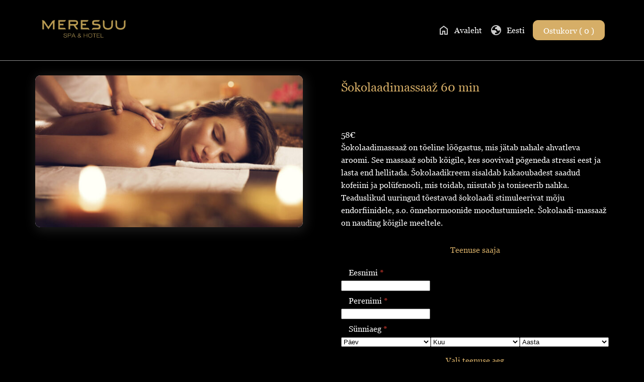

--- FILE ---
content_type: text/html; charset=UTF-8
request_url: https://spa.meresuu.ee/et/toode/sokolaadimassaaz-60/
body_size: 13115
content:
<!DOCTYPE html>
<html lang='et'>
    <head>
        <!-- site title -->
            <title>Meresuu SPA Online booking</title>

        <!-- meta -->
            <meta http-equiv='content-type' content='text/html; charset=utf-8' />
            <meta name='viewport' content='width=device-width, initial-scale=1 maximum-scale=1, user-scalable=no' />
    
        <!-- style -->
            <link rel='stylesheet' href='/wp-content/themes/salbosspa/style.css?MDA6NDc6MjQ=' />
            <link rel='stylesheet' href='/wp-content/themes/salbosspa/assets/css/content.css?MDA6NDc6MjQ=' />
            <link rel='stylesheet' href='/wp-content/themes/salbosspa/assets/css/jquery.css?MDA6NDc6MjQ=' />
            <link rel='stylesheet' href='/wp-content/themes/salbosspa/assets/css/boxicons-brands.min.css' />


        <!-- script -->
            <script src='/wp-content/themes/salbosspa/assets/js/jquery.js'></script> <!-- v3.6.0 -->
            <script src='/wp-content/themes/salbosspa/assets/js/jquery-ui.js'></script> <!-- v1.12.1 -->
            <script src='/wp-content/themes/salbosspa/assets/js/jquery-touch.js'></script> <!-- v0.2.3 -->
            <script src='/wp-content/themes/salbosspa/assets/js/scripts.js'></script>
        
        <meta name='robots' content='max-image-preview:large' />
<link rel="alternate" href="https://spa.meresuu.ee/en/toode/chocolate-massage-60-min/" hreflang="en" />
<link rel="alternate" href="https://spa.meresuu.ee/et/toode/sokolaadimassaaz-60/" hreflang="et" />
<link rel="alternate" href="https://spa.meresuu.ee/fi/toode/suklaahieronta-60-min/" hreflang="fi" />
<link rel="alternate" href="https://spa.meresuu.ee/ru/toode/%d1%88%d0%be%d0%ba%d0%be%d0%bb%d0%b0%d0%b4%d0%bd%d1%8b%d0%b9-%d0%bc%d0%b0%d1%81%d1%81%d0%b0%d0%b6-60-%d0%bc%d0%b8%d0%bd/" hreflang="ru" />
<link rel='dns-prefetch' href='//use.fontawesome.com' />
<link rel="alternate" title="oEmbed (JSON)" type="application/json+oembed" href="https://spa.meresuu.ee/wp-json/oembed/1.0/embed?url=https%3A%2F%2Fspa.meresuu.ee%2Fet%2Ftoode%2Fsokolaadimassaaz-60%2F&#038;lang=et" />
<link rel="alternate" title="oEmbed (XML)" type="text/xml+oembed" href="https://spa.meresuu.ee/wp-json/oembed/1.0/embed?url=https%3A%2F%2Fspa.meresuu.ee%2Fet%2Ftoode%2Fsokolaadimassaaz-60%2F&#038;format=xml&#038;lang=et" />
<style id='wp-img-auto-sizes-contain-inline-css' type='text/css'>
img:is([sizes=auto i],[sizes^="auto," i]){contain-intrinsic-size:3000px 1500px}
/*# sourceURL=wp-img-auto-sizes-contain-inline-css */
</style>
<style id='wp-emoji-styles-inline-css' type='text/css'>

	img.wp-smiley, img.emoji {
		display: inline !important;
		border: none !important;
		box-shadow: none !important;
		height: 1em !important;
		width: 1em !important;
		margin: 0 0.07em !important;
		vertical-align: -0.1em !important;
		background: none !important;
		padding: 0 !important;
	}
/*# sourceURL=wp-emoji-styles-inline-css */
</style>
<link rel='stylesheet' id='wp-block-library-css' href='https://spa.meresuu.ee/wp-includes/css/dist/block-library/style.min.css?ver=6.9' type='text/css' media='all' />
<style id='global-styles-inline-css' type='text/css'>
:root{--wp--preset--aspect-ratio--square: 1;--wp--preset--aspect-ratio--4-3: 4/3;--wp--preset--aspect-ratio--3-4: 3/4;--wp--preset--aspect-ratio--3-2: 3/2;--wp--preset--aspect-ratio--2-3: 2/3;--wp--preset--aspect-ratio--16-9: 16/9;--wp--preset--aspect-ratio--9-16: 9/16;--wp--preset--color--black: #000000;--wp--preset--color--cyan-bluish-gray: #abb8c3;--wp--preset--color--white: #ffffff;--wp--preset--color--pale-pink: #f78da7;--wp--preset--color--vivid-red: #cf2e2e;--wp--preset--color--luminous-vivid-orange: #ff6900;--wp--preset--color--luminous-vivid-amber: #fcb900;--wp--preset--color--light-green-cyan: #7bdcb5;--wp--preset--color--vivid-green-cyan: #00d084;--wp--preset--color--pale-cyan-blue: #8ed1fc;--wp--preset--color--vivid-cyan-blue: #0693e3;--wp--preset--color--vivid-purple: #9b51e0;--wp--preset--gradient--vivid-cyan-blue-to-vivid-purple: linear-gradient(135deg,rgb(6,147,227) 0%,rgb(155,81,224) 100%);--wp--preset--gradient--light-green-cyan-to-vivid-green-cyan: linear-gradient(135deg,rgb(122,220,180) 0%,rgb(0,208,130) 100%);--wp--preset--gradient--luminous-vivid-amber-to-luminous-vivid-orange: linear-gradient(135deg,rgb(252,185,0) 0%,rgb(255,105,0) 100%);--wp--preset--gradient--luminous-vivid-orange-to-vivid-red: linear-gradient(135deg,rgb(255,105,0) 0%,rgb(207,46,46) 100%);--wp--preset--gradient--very-light-gray-to-cyan-bluish-gray: linear-gradient(135deg,rgb(238,238,238) 0%,rgb(169,184,195) 100%);--wp--preset--gradient--cool-to-warm-spectrum: linear-gradient(135deg,rgb(74,234,220) 0%,rgb(151,120,209) 20%,rgb(207,42,186) 40%,rgb(238,44,130) 60%,rgb(251,105,98) 80%,rgb(254,248,76) 100%);--wp--preset--gradient--blush-light-purple: linear-gradient(135deg,rgb(255,206,236) 0%,rgb(152,150,240) 100%);--wp--preset--gradient--blush-bordeaux: linear-gradient(135deg,rgb(254,205,165) 0%,rgb(254,45,45) 50%,rgb(107,0,62) 100%);--wp--preset--gradient--luminous-dusk: linear-gradient(135deg,rgb(255,203,112) 0%,rgb(199,81,192) 50%,rgb(65,88,208) 100%);--wp--preset--gradient--pale-ocean: linear-gradient(135deg,rgb(255,245,203) 0%,rgb(182,227,212) 50%,rgb(51,167,181) 100%);--wp--preset--gradient--electric-grass: linear-gradient(135deg,rgb(202,248,128) 0%,rgb(113,206,126) 100%);--wp--preset--gradient--midnight: linear-gradient(135deg,rgb(2,3,129) 0%,rgb(40,116,252) 100%);--wp--preset--font-size--small: 13px;--wp--preset--font-size--medium: 20px;--wp--preset--font-size--large: 36px;--wp--preset--font-size--x-large: 42px;--wp--preset--spacing--20: 0.44rem;--wp--preset--spacing--30: 0.67rem;--wp--preset--spacing--40: 1rem;--wp--preset--spacing--50: 1.5rem;--wp--preset--spacing--60: 2.25rem;--wp--preset--spacing--70: 3.38rem;--wp--preset--spacing--80: 5.06rem;--wp--preset--shadow--natural: 6px 6px 9px rgba(0, 0, 0, 0.2);--wp--preset--shadow--deep: 12px 12px 50px rgba(0, 0, 0, 0.4);--wp--preset--shadow--sharp: 6px 6px 0px rgba(0, 0, 0, 0.2);--wp--preset--shadow--outlined: 6px 6px 0px -3px rgb(255, 255, 255), 6px 6px rgb(0, 0, 0);--wp--preset--shadow--crisp: 6px 6px 0px rgb(0, 0, 0);}:where(.is-layout-flex){gap: 0.5em;}:where(.is-layout-grid){gap: 0.5em;}body .is-layout-flex{display: flex;}.is-layout-flex{flex-wrap: wrap;align-items: center;}.is-layout-flex > :is(*, div){margin: 0;}body .is-layout-grid{display: grid;}.is-layout-grid > :is(*, div){margin: 0;}:where(.wp-block-columns.is-layout-flex){gap: 2em;}:where(.wp-block-columns.is-layout-grid){gap: 2em;}:where(.wp-block-post-template.is-layout-flex){gap: 1.25em;}:where(.wp-block-post-template.is-layout-grid){gap: 1.25em;}.has-black-color{color: var(--wp--preset--color--black) !important;}.has-cyan-bluish-gray-color{color: var(--wp--preset--color--cyan-bluish-gray) !important;}.has-white-color{color: var(--wp--preset--color--white) !important;}.has-pale-pink-color{color: var(--wp--preset--color--pale-pink) !important;}.has-vivid-red-color{color: var(--wp--preset--color--vivid-red) !important;}.has-luminous-vivid-orange-color{color: var(--wp--preset--color--luminous-vivid-orange) !important;}.has-luminous-vivid-amber-color{color: var(--wp--preset--color--luminous-vivid-amber) !important;}.has-light-green-cyan-color{color: var(--wp--preset--color--light-green-cyan) !important;}.has-vivid-green-cyan-color{color: var(--wp--preset--color--vivid-green-cyan) !important;}.has-pale-cyan-blue-color{color: var(--wp--preset--color--pale-cyan-blue) !important;}.has-vivid-cyan-blue-color{color: var(--wp--preset--color--vivid-cyan-blue) !important;}.has-vivid-purple-color{color: var(--wp--preset--color--vivid-purple) !important;}.has-black-background-color{background-color: var(--wp--preset--color--black) !important;}.has-cyan-bluish-gray-background-color{background-color: var(--wp--preset--color--cyan-bluish-gray) !important;}.has-white-background-color{background-color: var(--wp--preset--color--white) !important;}.has-pale-pink-background-color{background-color: var(--wp--preset--color--pale-pink) !important;}.has-vivid-red-background-color{background-color: var(--wp--preset--color--vivid-red) !important;}.has-luminous-vivid-orange-background-color{background-color: var(--wp--preset--color--luminous-vivid-orange) !important;}.has-luminous-vivid-amber-background-color{background-color: var(--wp--preset--color--luminous-vivid-amber) !important;}.has-light-green-cyan-background-color{background-color: var(--wp--preset--color--light-green-cyan) !important;}.has-vivid-green-cyan-background-color{background-color: var(--wp--preset--color--vivid-green-cyan) !important;}.has-pale-cyan-blue-background-color{background-color: var(--wp--preset--color--pale-cyan-blue) !important;}.has-vivid-cyan-blue-background-color{background-color: var(--wp--preset--color--vivid-cyan-blue) !important;}.has-vivid-purple-background-color{background-color: var(--wp--preset--color--vivid-purple) !important;}.has-black-border-color{border-color: var(--wp--preset--color--black) !important;}.has-cyan-bluish-gray-border-color{border-color: var(--wp--preset--color--cyan-bluish-gray) !important;}.has-white-border-color{border-color: var(--wp--preset--color--white) !important;}.has-pale-pink-border-color{border-color: var(--wp--preset--color--pale-pink) !important;}.has-vivid-red-border-color{border-color: var(--wp--preset--color--vivid-red) !important;}.has-luminous-vivid-orange-border-color{border-color: var(--wp--preset--color--luminous-vivid-orange) !important;}.has-luminous-vivid-amber-border-color{border-color: var(--wp--preset--color--luminous-vivid-amber) !important;}.has-light-green-cyan-border-color{border-color: var(--wp--preset--color--light-green-cyan) !important;}.has-vivid-green-cyan-border-color{border-color: var(--wp--preset--color--vivid-green-cyan) !important;}.has-pale-cyan-blue-border-color{border-color: var(--wp--preset--color--pale-cyan-blue) !important;}.has-vivid-cyan-blue-border-color{border-color: var(--wp--preset--color--vivid-cyan-blue) !important;}.has-vivid-purple-border-color{border-color: var(--wp--preset--color--vivid-purple) !important;}.has-vivid-cyan-blue-to-vivid-purple-gradient-background{background: var(--wp--preset--gradient--vivid-cyan-blue-to-vivid-purple) !important;}.has-light-green-cyan-to-vivid-green-cyan-gradient-background{background: var(--wp--preset--gradient--light-green-cyan-to-vivid-green-cyan) !important;}.has-luminous-vivid-amber-to-luminous-vivid-orange-gradient-background{background: var(--wp--preset--gradient--luminous-vivid-amber-to-luminous-vivid-orange) !important;}.has-luminous-vivid-orange-to-vivid-red-gradient-background{background: var(--wp--preset--gradient--luminous-vivid-orange-to-vivid-red) !important;}.has-very-light-gray-to-cyan-bluish-gray-gradient-background{background: var(--wp--preset--gradient--very-light-gray-to-cyan-bluish-gray) !important;}.has-cool-to-warm-spectrum-gradient-background{background: var(--wp--preset--gradient--cool-to-warm-spectrum) !important;}.has-blush-light-purple-gradient-background{background: var(--wp--preset--gradient--blush-light-purple) !important;}.has-blush-bordeaux-gradient-background{background: var(--wp--preset--gradient--blush-bordeaux) !important;}.has-luminous-dusk-gradient-background{background: var(--wp--preset--gradient--luminous-dusk) !important;}.has-pale-ocean-gradient-background{background: var(--wp--preset--gradient--pale-ocean) !important;}.has-electric-grass-gradient-background{background: var(--wp--preset--gradient--electric-grass) !important;}.has-midnight-gradient-background{background: var(--wp--preset--gradient--midnight) !important;}.has-small-font-size{font-size: var(--wp--preset--font-size--small) !important;}.has-medium-font-size{font-size: var(--wp--preset--font-size--medium) !important;}.has-large-font-size{font-size: var(--wp--preset--font-size--large) !important;}.has-x-large-font-size{font-size: var(--wp--preset--font-size--x-large) !important;}
/*# sourceURL=global-styles-inline-css */
</style>

<style id='classic-theme-styles-inline-css' type='text/css'>
/*! This file is auto-generated */
.wp-block-button__link{color:#fff;background-color:#32373c;border-radius:9999px;box-shadow:none;text-decoration:none;padding:calc(.667em + 2px) calc(1.333em + 2px);font-size:1.125em}.wp-block-file__button{background:#32373c;color:#fff;text-decoration:none}
/*# sourceURL=/wp-includes/css/classic-themes.min.css */
</style>
<style id='font-awesome-svg-styles-default-inline-css' type='text/css'>
.svg-inline--fa {
  display: inline-block;
  height: 1em;
  overflow: visible;
  vertical-align: -.125em;
}
/*# sourceURL=font-awesome-svg-styles-default-inline-css */
</style>
<link rel='stylesheet' id='font-awesome-svg-styles-css' href='https://spa.meresuu.ee/wp-content/uploads/font-awesome/v6.5.2/css/svg-with-js.css' type='text/css' media='all' />
<style id='font-awesome-svg-styles-inline-css' type='text/css'>
   .wp-block-font-awesome-icon svg::before,
   .wp-rich-text-font-awesome-icon svg::before {content: unset;}
/*# sourceURL=font-awesome-svg-styles-inline-css */
</style>
<link rel='stylesheet' id='photoswipe-css' href='https://spa.meresuu.ee/wp-content/plugins/woocommerce/assets/css/photoswipe/photoswipe.min.css?ver=10.4.3' type='text/css' media='all' />
<link rel='stylesheet' id='photoswipe-default-skin-css' href='https://spa.meresuu.ee/wp-content/plugins/woocommerce/assets/css/photoswipe/default-skin/default-skin.min.css?ver=10.4.3' type='text/css' media='all' />
<link rel='stylesheet' id='woocommerce-layout-css' href='https://spa.meresuu.ee/wp-content/plugins/woocommerce/assets/css/woocommerce-layout.css?ver=10.4.3' type='text/css' media='all' />
<link rel='stylesheet' id='woocommerce-smallscreen-css' href='https://spa.meresuu.ee/wp-content/plugins/woocommerce/assets/css/woocommerce-smallscreen.css?ver=10.4.3' type='text/css' media='only screen and (max-width: 768px)' />
<link rel='stylesheet' id='woocommerce-general-css' href='https://spa.meresuu.ee/wp-content/plugins/woocommerce/assets/css/woocommerce.css?ver=10.4.3' type='text/css' media='all' />
<style id='woocommerce-inline-inline-css' type='text/css'>
.woocommerce form .form-row .required { visibility: visible; }
/*# sourceURL=woocommerce-inline-inline-css */
</style>
<link rel='stylesheet' id='montonio-style-css' href='https://spa.meresuu.ee/wp-content/plugins/montonio-for-woocommerce/assets/css/montonio-style.css?ver=9.3.2' type='text/css' media='all' />
<link rel='stylesheet' id='font-awesome-official-css' href='https://use.fontawesome.com/releases/v6.5.2/css/all.css' type='text/css' media='all' integrity="sha384-PPIZEGYM1v8zp5Py7UjFb79S58UeqCL9pYVnVPURKEqvioPROaVAJKKLzvH2rDnI" crossorigin="anonymous" />
<link rel='stylesheet' id='ccfwoo-style-css' href='https://spa.meresuu.ee/wp-content/plugins/checkout-countdown-for-woocommerce/functions/../assets/checkout-countdown.css?ver=4.0.2' type='text/css' media='all' />
<style id='ccfwoo-style-inline-css' type='text/css'>
.checkout-countdown-wrapper.checkout-countdown-bar {
	color: #ffffff;
	background-color: #000000;
	  position: relative;
}
/*# sourceURL=ccfwoo-style-inline-css */
</style>
<link rel='stylesheet' id='font-awesome-official-v4shim-css' href='https://use.fontawesome.com/releases/v6.5.2/css/v4-shims.css' type='text/css' media='all' integrity="sha384-XyvK/kKwgVW+fuRkusfLgfhAMuaxLPSOY8W7wj8tUkf0Nr2WGHniPmpdu+cmPS5n" crossorigin="anonymous" />
<script type="text/javascript" id="salbos_scripts-js-extra">
/* <![CDATA[ */
var data = [];
//# sourceURL=salbos_scripts-js-extra
/* ]]> */
</script>
<script type="text/javascript" src="https://spa.meresuu.ee/wp-content/plugins/salbos//assets/js/scripts.js?ver=6.9" id="salbos_scripts-js"></script>
<script type="text/javascript" src="https://spa.meresuu.ee/wp-includes/js/jquery/jquery.min.js?ver=3.7.1" id="jquery-core-js"></script>
<script type="text/javascript" src="https://spa.meresuu.ee/wp-includes/js/jquery/jquery-migrate.min.js?ver=3.4.1" id="jquery-migrate-js"></script>
<script type="text/javascript" src="https://spa.meresuu.ee/wp-content/plugins/woocommerce/assets/js/jquery-blockui/jquery.blockUI.min.js?ver=2.7.0-wc.10.4.3" id="wc-jquery-blockui-js" defer="defer" data-wp-strategy="defer"></script>
<script type="text/javascript" id="wc-add-to-cart-js-extra">
/* <![CDATA[ */
var wc_add_to_cart_params = {"ajax_url":"/wp-admin/admin-ajax.php","wc_ajax_url":"/et/?wc-ajax=%%endpoint%%","i18n_view_cart":"Vaata ostukorvi","cart_url":"https://spa.meresuu.ee/et/ostukorv-2/","is_cart":"","cart_redirect_after_add":"yes"};
//# sourceURL=wc-add-to-cart-js-extra
/* ]]> */
</script>
<script type="text/javascript" src="https://spa.meresuu.ee/wp-content/plugins/woocommerce/assets/js/frontend/add-to-cart.min.js?ver=10.4.3" id="wc-add-to-cart-js" defer="defer" data-wp-strategy="defer"></script>
<script type="text/javascript" src="https://spa.meresuu.ee/wp-content/plugins/woocommerce/assets/js/zoom/jquery.zoom.min.js?ver=1.7.21-wc.10.4.3" id="wc-zoom-js" defer="defer" data-wp-strategy="defer"></script>
<script type="text/javascript" src="https://spa.meresuu.ee/wp-content/plugins/woocommerce/assets/js/flexslider/jquery.flexslider.min.js?ver=2.7.2-wc.10.4.3" id="wc-flexslider-js" defer="defer" data-wp-strategy="defer"></script>
<script type="text/javascript" src="https://spa.meresuu.ee/wp-content/plugins/woocommerce/assets/js/photoswipe/photoswipe.min.js?ver=4.1.1-wc.10.4.3" id="wc-photoswipe-js" defer="defer" data-wp-strategy="defer"></script>
<script type="text/javascript" src="https://spa.meresuu.ee/wp-content/plugins/woocommerce/assets/js/photoswipe/photoswipe-ui-default.min.js?ver=4.1.1-wc.10.4.3" id="wc-photoswipe-ui-default-js" defer="defer" data-wp-strategy="defer"></script>
<script type="text/javascript" id="wc-single-product-js-extra">
/* <![CDATA[ */
var wc_single_product_params = {"i18n_required_rating_text":"Palun vali hinnang","i18n_rating_options":["1 of 5 stars","2 of 5 stars","3 of 5 stars","4 of 5 stars","5 of 5 stars"],"i18n_product_gallery_trigger_text":"View full-screen image gallery","review_rating_required":"yes","flexslider":{"rtl":false,"animation":"slide","smoothHeight":true,"directionNav":false,"controlNav":"thumbnails","slideshow":false,"animationSpeed":500,"animationLoop":false,"allowOneSlide":false},"zoom_enabled":"1","zoom_options":[],"photoswipe_enabled":"1","photoswipe_options":{"shareEl":false,"closeOnScroll":false,"history":false,"hideAnimationDuration":0,"showAnimationDuration":0},"flexslider_enabled":"1"};
//# sourceURL=wc-single-product-js-extra
/* ]]> */
</script>
<script type="text/javascript" src="https://spa.meresuu.ee/wp-content/plugins/woocommerce/assets/js/frontend/single-product.min.js?ver=10.4.3" id="wc-single-product-js" defer="defer" data-wp-strategy="defer"></script>
<script type="text/javascript" src="https://spa.meresuu.ee/wp-content/plugins/woocommerce/assets/js/js-cookie/js.cookie.min.js?ver=2.1.4-wc.10.4.3" id="wc-js-cookie-js" defer="defer" data-wp-strategy="defer"></script>
<script type="text/javascript" id="woocommerce-js-extra">
/* <![CDATA[ */
var woocommerce_params = {"ajax_url":"/wp-admin/admin-ajax.php","wc_ajax_url":"/et/?wc-ajax=%%endpoint%%","i18n_password_show":"Show password","i18n_password_hide":"Hide password"};
//# sourceURL=woocommerce-js-extra
/* ]]> */
</script>
<script type="text/javascript" src="https://spa.meresuu.ee/wp-content/plugins/woocommerce/assets/js/frontend/woocommerce.min.js?ver=10.4.3" id="woocommerce-js" defer="defer" data-wp-strategy="defer"></script>
<script type="text/javascript" id="sh_translation-js-extra">
/* <![CDATA[ */
var translate = {"check_fields":"Kohustuslikud v\u00e4ljad on t\u00e4itmata","incorrect_mail":"Ebakorreknte e-posti aadress","booking_send_success":"Broneering on edukalt saadetud","treatment":"hoolitsus","date_and_time":"Kuup\u00e4ev ja soovitav kellaaeg","or":"v\u00f5i"};
//# sourceURL=sh_translation-js-extra
/* ]]> */
</script>
<script type="text/javascript" src="https://spa.meresuu.ee/wp-content/themes/salbosspa/assets/js/booking-script.js?ver=1751446202" id="sh_translation-js"></script>
<link rel="https://api.w.org/" href="https://spa.meresuu.ee/wp-json/" /><link rel="alternate" title="JSON" type="application/json" href="https://spa.meresuu.ee/wp-json/wp/v2/product/1850" /><link rel="EditURI" type="application/rsd+xml" title="RSD" href="https://spa.meresuu.ee/xmlrpc.php?rsd" />
<link rel="canonical" href="https://spa.meresuu.ee/et/toode/sokolaadimassaaz-60/" />
<link rel='shortlink' href='https://spa.meresuu.ee/?p=1850' />
                <style type='text/css'>
                    :root{
                        --font-color: #ffffff;
                        --subfont-color: #cccccc;
                        --bg-color: #000000;
                        --header-color: #000000;
                        --header-font-color: #ffffff;
                        --header-calendar-color: #000000;
                        --header-calendar-text-color: #ffffff;
                        --footer-color: #000000;
                        --footer-font-color: #ffffff;
                        --cont-color: #303030;
                        --cart-cont-color: #303030;
                        --border-color: #cccccc;

                        --btn-bg-color: #d6ae67;
                        --btn-text-color: #ffffff;
                        --subbtn-bg-color: #d6ae67;
                        --subbtn-text-color: #ffffff;
                        
                        --link-color: #d6ae67;
                        --error-color: #f44336;
                        --warning-color: #ffeb3b;
                        --success-color: #4caf50;
                        --info-color: #17a2b8;

                        --opacity: 1;
                        --box-shadow: .28;
                        --border: 0.0625rem;

                        --page-width: 1170px;
                        --header-size: 520px;
                        --nav-opacity: .7;
                        --show-description: -webkit-box;
                        --product-title-lines: 2;
                        --calendar-border-radius: 0.625rem;
                        --footer-font-size: 1rem;
                        --footer-line-height-size: 1.5rem;

                        --top-left: 0.625rem;
                        --top-right: 0.625rem;
                        --bottom-left: 0.625rem;
                        --bottom-right: 0.625rem;

                        --footer-link-order: 1;
                        --footer-contact-order: 2;
                        --footer-social-order: 3;
                        --footer-additional-order: 4;

                    }

                    @font-face {
                        font-family: 'Default-font';
                        src: url(/wp-content/themes/salbosspa/assets/css/fonts/Georgia.ttf) format('truetype');
                    }

                    @font-face {
                        font-family: 'Default-font-bold';
                        src: url(/wp-content/themes/salbosspa/assets/css/fonts/Georgia-Bold.ttf) format('truetype');
                    }

                    @font-face {
                        font-family: 'Default-font-title';
                        src: url(/wp-content/themes/salbosspa/assets/css/fonts/Georgia.ttf) format('truetype');
                    }

                    .btn, .sub-btn{
                        text-transform: none                    }

                    #main-header-block{
                        background-image: url( https://spa.meresuu.ee/wp-content/uploads/2022/07/KEHA-kehahoolitsus.jpg    
                        );
                    }

                    .woocommerce ul.products li.product a{
                        text-align: center                    }
                    
                    .woocommerce-billing-fields__field-wrapper, .woocommerce-additional-fields__field-wrapper{
                        background-color: var(--cart-cont-color);
                        box-shadow: 0.1875rem 0.25rem 1.375rem 0.1875rem rgba( 104, 104, 104, var(--box-shadow) );
                    }

                    .woocommerce-checkout-payment .payment_box, .woocommerce-checkout-payment .payment_box a{
                        background-color: var(--font-color) !important;
                        color: var(--cont-color) !important;
                    }

                    .woocommerce-checkout-payment div.payment_box::before{
                        border: 1em solid var(--font-color) !important;
                        border-right-color: transparent !important;
                        border-left-color: transparent !important;
                        border-top-color: transparent !important;
                    }
					
                    .footer-bg{
                        background-image: linear-gradient( rgba(0, 0, 0, var(--opacity)) 0%, #000000 100%),  url(  ) !important;
                    }

                </style>
            	<noscript><style>.woocommerce-product-gallery{ opacity: 1 !important; }</style></noscript>
	<link rel="icon" href="https://spa.meresuu.ee/wp-content/uploads/2024/05/favicon.ico.png" sizes="32x32" />
<link rel="icon" href="https://spa.meresuu.ee/wp-content/uploads/2024/05/favicon.ico.png" sizes="192x192" />
<link rel="apple-touch-icon" href="https://spa.meresuu.ee/wp-content/uploads/2024/05/favicon.ico.png" />
<meta name="msapplication-TileImage" content="https://spa.meresuu.ee/wp-content/uploads/2024/05/favicon.ico.png" />
    <link rel='stylesheet' id='wc-blocks-style-css' href='https://spa.meresuu.ee/wp-content/plugins/woocommerce/assets/client/blocks/wc-blocks.css?ver=wc-10.4.3' type='text/css' media='all' />
<link rel='stylesheet' id='salbos-frontend-css' href='https://spa.meresuu.ee/wp-content/plugins/salbos/assets/css/salbos.css?ver=2.23' type='text/css' media='all' />
</head>
    <body><div id='header-block' class=''><div class='nav-block'>
                    <nav>
                        <a href='https://www.meresuu.ee/' class='logo'><img src='https://spa.meresuu.ee/wp-content/uploads/2022/07/Meresuu_logo.png' alt='Logo' /></a>
                        <div class='link-cont'><a href='/' style='order: 1'><i class='mi-o'>home</i> Avaleht</a><div style='display: inline-block; order: 4;'>
                                    <a href='#' class='open-lang-list'><i class='mi-o'>globe</i> Eesti</a>
                                    <div class='lang-block'><a href='https://spa.meresuu.ee/en/toode/chocolate-massage-60-min/'>English</a><a href='https://spa.meresuu.ee/fi/toode/suklaahieronta-60-min/'>Suomi</a><a href='https://spa.meresuu.ee/ru/toode/%d1%88%d0%be%d0%ba%d0%be%d0%bb%d0%b0%d0%b4%d0%bd%d1%8b%d0%b9-%d0%bc%d0%b0%d1%81%d1%81%d0%b0%d0%b6-60-%d0%bc%d0%b8%d0%bd/'>Русский</a></div>
                                </div>
                            <button class='btn' style='order: 5; margin: 0 0.5rem;' onclick="window.location.href='https://spa.meresuu.ee/et/ostukorv-2/'">Ostukorv ( 0 )</button>
                        </div>

                        <div class='mob-link-cont'>
                            <a href='#' class='open-mob-nav'><i class='mi-o'>menu</i> Menüü</a>
                        </div>

                        <div id='mob-nav-block'>
                            <div class='title'><i class='mi-o close-mob-nav'>close</i></div><a href='/'></i> Avaleht</a><a href='https://spa.meresuu.ee/en/toode/chocolate-massage-60-min/'>English</a><a href='https://spa.meresuu.ee/fi/toode/suklaahieronta-60-min/'>Suomi</a><a href='https://spa.meresuu.ee/ru/toode/%d1%88%d0%be%d0%ba%d0%be%d0%bb%d0%b0%d0%b4%d0%bd%d1%8b%d0%b9-%d0%bc%d0%b0%d1%81%d1%81%d0%b0%d0%b6-60-%d0%bc%d0%b8%d0%bd/'>Русский</a><button class='btn' onclick="window.location.href='https://spa.meresuu.ee/et/ostukorv-2/'" style='margin: 0.9375rem 0;'>Ostukorv ( 0 )</button>
                        </div>
                    </nav>
                </div></div><div id='page-content'>
            <div class='page'><div class="woocommerce">			<div class="single-product" data-product-page-preselected-id="0">
				<div class="woocommerce-notices-wrapper"></div><div id="product-1850" class="product type-product post-1850 status-publish first instock product_cat-salbos_massaaz_et has-post-thumbnail shipping-taxable purchasable product-type-salbos_procedure">

	<div class="woocommerce-product-gallery woocommerce-product-gallery--with-images woocommerce-product-gallery--columns-4 images" data-columns="4" style="opacity: 0; transition: opacity .25s ease-in-out;">
	<div class="woocommerce-product-gallery__wrapper">
		<div data-thumb="https://spa.meresuu.ee/wp-content/uploads/2022/07/Massaaz-2-100x100.jpg" data-thumb-alt="Šokolaadimassaaž 60 min" data-thumb-srcset="https://spa.meresuu.ee/wp-content/uploads/2022/07/Massaaz-2-100x100.jpg 100w, https://spa.meresuu.ee/wp-content/uploads/2022/07/Massaaz-2-150x150.jpg 150w, https://spa.meresuu.ee/wp-content/uploads/2022/07/Massaaz-2-300x300.jpg 300w"  data-thumb-sizes="(max-width: 100px) 100vw, 100px" class="woocommerce-product-gallery__image"><a href="https://spa.meresuu.ee/wp-content/uploads/2022/07/Massaaz-2.jpg"><img width="600" height="341" src="https://spa.meresuu.ee/wp-content/uploads/2022/07/Massaaz-2-600x341.jpg" class="wp-post-image" alt="Šokolaadimassaaž 60 min" data-caption="" data-src="https://spa.meresuu.ee/wp-content/uploads/2022/07/Massaaz-2.jpg" data-large_image="https://spa.meresuu.ee/wp-content/uploads/2022/07/Massaaz-2.jpg" data-large_image_width="1919" data-large_image_height="1092" decoding="async" loading="lazy" srcset="https://spa.meresuu.ee/wp-content/uploads/2022/07/Massaaz-2-600x341.jpg 600w, https://spa.meresuu.ee/wp-content/uploads/2022/07/Massaaz-2-300x171.jpg 300w, https://spa.meresuu.ee/wp-content/uploads/2022/07/Massaaz-2-1024x583.jpg 1024w, https://spa.meresuu.ee/wp-content/uploads/2022/07/Massaaz-2-768x437.jpg 768w, https://spa.meresuu.ee/wp-content/uploads/2022/07/Massaaz-2-1536x874.jpg 1536w, https://spa.meresuu.ee/wp-content/uploads/2022/07/Massaaz-2-1080x615.jpg 1080w, https://spa.meresuu.ee/wp-content/uploads/2022/07/Massaaz-2-1280x728.jpg 1280w, https://spa.meresuu.ee/wp-content/uploads/2022/07/Massaaz-2-980x558.jpg 980w, https://spa.meresuu.ee/wp-content/uploads/2022/07/Massaaz-2-480x273.jpg 480w, https://spa.meresuu.ee/wp-content/uploads/2022/07/Massaaz-2.jpg 1919w" sizes="auto, (max-width: 600px) 100vw, 600px" /></a></div>	</div>
</div>

	<div class="summary entry-summary">
		<h1 class="product_title entry-title">Šokolaadimassaaž 60 min</h1><p class="price"></p>
<div class="woocommerce-product-details__short-description">
	<p>58€<br />
Šokolaadimassaaž on tõeline lõõgastus, mis jätab nahale ahvatleva aroomi. See massaaž sobib kõigile, kes soovivad põgeneda stressi eest ja lasta end hellitada. Šokolaadikreem sisaldab kakaoubadest saadud kofeiini ja polüfenooli, mis toidab, niisutab ja toniseerib nahka. Teaduslikud uuringud tõestavad šokolaadi stimuleerivat mõju endorfiinidele, s.o. õnnehormoonide moodustumisele. Šokolaadi-massaaž on nauding kõigile meeltele.</p>
</div>
<div class="salbos"><form class="cart" method="post" id = "salbos_product_data_form" enctype="multipart/form-data" data-nonce="ff01253b48"><input type="hidden" name = "salbos_procedure_time"><input type="hidden" name = "salbos_employee"><input type="hidden" name = "salbos_price"><input type="hidden" name = "salbos_nonce" value="ff01253b48"><h2>Teenuse saaja</h2><hr><div><label for="salbos_firstname">Eesnimi <span class="error-text">*</span></label><input type="text"  id="salbos_firstname" name="salbos_firstname" class="salbos_firstname"><label for="salbos_surname">Perenimi <span class="error-text">*</span></label><input type="text"  id="salbos_surname" name="salbos_surname" class="salbos_surname"><input type="hidden" name = "salbos_birthday"><label for="salbos_birthday_day">Sünniaeg <span class="error-text">*</span></label><select id="salbos_birthday_day" class="salbos_birthday_day" ><option selected="selected" value="">Päev</option></select><select id="salbos_birthday_month" class="salbos_birthday_month" ><option selected="selected" value="">Kuu</option></select><select id="salbos_birthday_year" class="salbos_birthday_year" ><option selected="selected" value="">Aasta</option></select></div><hr><h2>Vali teenuse aeg</h2><div id="datepicker" class= "clear salbos_datepicker" style="cursor:default"></div><div id="times" class= "clear"><div class="salbos_time_field" data-time="2026-01-18 10:30:00" data-price="58">10:30</div><div class="salbos_time_field" data-time="2026-01-18 12:30:00" data-price="58">12:30</div><div class="salbos_time_field" data-time="2026-01-18 13:15:00" data-price="58">13:15</div><div class="salbos_time_field" data-time="2026-01-18 14:00:00" data-price="58">14:00</div><div class="salbos_time_field" data-time="2026-01-18 14:45:00" data-price="58">14:45</div><div class="salbos_time_field" data-time="2026-01-18 15:30:00" data-price="58">15:30</div><div class="salbos_time_field" data-time="2026-01-18 16:15:00" data-price="58">16:15</div><div class="salbos_time_field" data-time="2026-01-18 17:00:00" data-price="58">17:00</div><div class="salbos_time_field" data-time="2026-01-18 17:45:00" data-price="58">17:45</div></div><div class= "clear price" id="salbos_price_show"></div><div class= "clear"></div><div class= "clear"><button type="submit" id ="add-to-cart" name = "add-to-cart" value="1850" class="btn product_type_salbos_procedure add_to_cart_button" disabled="true">Broneeri aeg</button></div></form></div><div class="product_meta">

	
	
		<span class="sku_wrapper">Tootekood: <span class="sku">salbos_1001</span></span>

	
	<span class="posted_in">Kategooria: <a href="https://spa.meresuu.ee/et/tootekategooria/salbos_massaaz_et/" rel="tag">Massaaž</a></span>
	
	
</div>
	</div>

	
	<div class="woocommerce-tabs wc-tabs-wrapper">
		<ul class="tabs wc-tabs" role="tablist">
							<li role="presentation" class="description_tab" id="tab-title-description">
					<a href="#tab-description" role="tab" aria-controls="tab-description">
						Kirjeldus					</a>
				</li>
					</ul>
					<div class="woocommerce-Tabs-panel woocommerce-Tabs-panel--description panel entry-content wc-tab" id="tab-description" role="tabpanel" aria-labelledby="tab-title-description">
				
	<h2>Kirjeldus</h2>

<p>Šokolaadimassaaž on tõeline lõõgastus, mis jätab nahale ahvatleva aroomi. See massaaž sobib kõigile, kes soovivad põgeneda stressi eest ja lasta end hellitada. Šokolaadikreem sisaldab kakaoubadest saadud kofeiini ja polüfenooli, mis toidab, niisutab ja toniseerib nahka. Teaduslikud uuringud tõestavad šokolaadi stimuleerivat mõju endorfiinidele, s.o. õnnehormoonide moodustumisele. Šokolaadi-massaaž on nauding kõigile meeltele.</p>
<p>58€</p>
			</div>
		
			</div>


	<section class="related products">

					<h2>Seotud tooted</h2>
				<ul class="products columns-4">

			
					<li class="product type-product post-1842 status-publish first instock product_cat-salbos_massaaz_et has-post-thumbnail shipping-taxable purchasable product-type-salbos_procedure">
	<a href="https://spa.meresuu.ee/et/toode/klassikaline-massaaz-60/" class="woocommerce-LoopProduct-link woocommerce-loop-product__link"><img width="300" height="300" src="https://spa.meresuu.ee/wp-content/uploads/2022/07/Massaaz-1-300x300.jpg" class="attachment-woocommerce_thumbnail size-woocommerce_thumbnail" alt="Klassikaline massaaž 60 min" decoding="async" loading="lazy" srcset="https://spa.meresuu.ee/wp-content/uploads/2022/07/Massaaz-1-300x300.jpg 300w, https://spa.meresuu.ee/wp-content/uploads/2022/07/Massaaz-1-150x150.jpg 150w, https://spa.meresuu.ee/wp-content/uploads/2022/07/Massaaz-1-100x100.jpg 100w" sizes="auto, (max-width: 300px) 100vw, 300px" /><h2 class="woocommerce-loop-product__title">Klassikaline massaaž 60 min</h2><div itemprop='description' style='width:100%;'><p>55€<br />
Klassikaline massaaž leevendab lihaspingeid ja parandab vereringet. Toime nahale, nahaalusele koele ja lihastele on vastavalt kasutatu</div>
</a><a href="https://spa.meresuu.ee/et/toode/klassikaline-massaaz-60/" aria-describedby="woocommerce_loop_add_to_cart_link_describedby_1842" data-quantity="1" class="button product_type_salbos_procedure add_to_cart_button" data-product_id="1842" data-product_sku="salbos_996" aria-label="Loe lähemalt &ldquo;Klassikaline massaaž 60 min&rdquo; kohta" rel="nofollow">Loe edasi</a>	<span id="woocommerce_loop_add_to_cart_link_describedby_1842" class="screen-reader-text">
			</span>
</li>

			
					<li class="product type-product post-1874 status-publish instock product_cat-salbos_massaaz_et has-post-thumbnail shipping-taxable purchasable product-type-salbos_procedure">
	<a href="https://spa.meresuu.ee/et/toode/laavakivimassaaz-60/" class="woocommerce-LoopProduct-link woocommerce-loop-product__link"><img width="300" height="300" src="https://spa.meresuu.ee/wp-content/uploads/2022/07/massaaz-laavakividega-300x300.jpg" class="attachment-woocommerce_thumbnail size-woocommerce_thumbnail" alt="Laavakivimassaaz 60 min" decoding="async" loading="lazy" srcset="https://spa.meresuu.ee/wp-content/uploads/2022/07/massaaz-laavakividega-300x300.jpg 300w, https://spa.meresuu.ee/wp-content/uploads/2022/07/massaaz-laavakividega-150x150.jpg 150w, https://spa.meresuu.ee/wp-content/uploads/2022/07/massaaz-laavakividega-100x100.jpg 100w" sizes="auto, (max-width: 300px) 100vw, 300px" /><h2 class="woocommerce-loop-product__title">Laavakivimassaaz 60 min</h2><div itemprop='description' style='width:100%;'><p>58€<br />
Laavakivimassaaž sobib hästi nii vaimsete kui füüsiliste pingete vähendamiseks, ka unetuse vastu, lihase- ja liigesevaludest vaban</div>
</a><a href="https://spa.meresuu.ee/et/toode/laavakivimassaaz-60/" aria-describedby="woocommerce_loop_add_to_cart_link_describedby_1874" data-quantity="1" class="button product_type_salbos_procedure add_to_cart_button" data-product_id="1874" data-product_sku="salbos_1010" aria-label="Loe lähemalt &ldquo;Laavakivimassaaz 60 min&rdquo; kohta" rel="nofollow">Loe edasi</a>	<span id="woocommerce_loop_add_to_cart_link_describedby_1874" class="screen-reader-text">
			</span>
</li>

			
					<li class="product type-product post-1830 status-publish instock product_cat-salbos_massaaz_et has-post-thumbnail shipping-taxable purchasable product-type-salbos_procedure">
	<a href="https://spa.meresuu.ee/et/toode/aroomimassaaz-45/" class="woocommerce-LoopProduct-link woocommerce-loop-product__link"><img width="300" height="300" src="https://spa.meresuu.ee/wp-content/uploads/2022/07/Massaaz-2-300x300.jpg" class="attachment-woocommerce_thumbnail size-woocommerce_thumbnail" alt="Aroomimassaaz 45 min" decoding="async" loading="lazy" srcset="https://spa.meresuu.ee/wp-content/uploads/2022/07/Massaaz-2-300x300.jpg 300w, https://spa.meresuu.ee/wp-content/uploads/2022/07/Massaaz-2-150x150.jpg 150w, https://spa.meresuu.ee/wp-content/uploads/2022/07/Massaaz-2-100x100.jpg 100w" sizes="auto, (max-width: 300px) 100vw, 300px" /><h2 class="woocommerce-loop-product__title">Aroomimassaaz 45 min</h2><div itemprop='description' style='width:100%;'><p>49€<br />
Aroomimassaaž on pindmine massaaž eeterlike õlidega. Igal eeterlikul õlil on oma kindel toime (rahustav, ergutav, valuvaigistav, ai</div>
</a><a href="https://spa.meresuu.ee/et/toode/aroomimassaaz-45/" aria-describedby="woocommerce_loop_add_to_cart_link_describedby_1830" data-quantity="1" class="button product_type_salbos_procedure add_to_cart_button" data-product_id="1830" data-product_sku="salbos_993" aria-label="Loe lähemalt &ldquo;Aroomimassaaz 45 min&rdquo; kohta" rel="nofollow">Loe edasi</a>	<span id="woocommerce_loop_add_to_cart_link_describedby_1830" class="screen-reader-text">
			</span>
</li>

			
					<li class="product type-product post-1858 status-publish last instock product_cat-salbos_massaaz_et has-post-thumbnail shipping-taxable purchasable product-type-salbos_procedure">
	<a href="https://spa.meresuu.ee/et/toode/meemassaaz-45/" class="woocommerce-LoopProduct-link woocommerce-loop-product__link"><img width="300" height="300" src="https://spa.meresuu.ee/wp-content/uploads/2022/07/Massaaz-5-300x300.jpg" class="attachment-woocommerce_thumbnail size-woocommerce_thumbnail" alt="Meemassaaž 45 min" decoding="async" loading="lazy" srcset="https://spa.meresuu.ee/wp-content/uploads/2022/07/Massaaz-5-300x300.jpg 300w, https://spa.meresuu.ee/wp-content/uploads/2022/07/Massaaz-5-150x150.jpg 150w, https://spa.meresuu.ee/wp-content/uploads/2022/07/Massaaz-5-100x100.jpg 100w" sizes="auto, (max-width: 300px) 100vw, 300px" /><h2 class="woocommerce-loop-product__title">Meemassaaž 45 min</h2><div itemprop='description' style='width:100%;'><p>49€<br />
Meemassaaž on üks Tiibeti iidsetest ravimassaažidest. Kasutame massaažiks 100% Eesti loodusest saadud mett. Meemassaaž parandab m�</div>
</a><a href="https://spa.meresuu.ee/et/toode/meemassaaz-45/" aria-describedby="woocommerce_loop_add_to_cart_link_describedby_1858" data-quantity="1" class="button product_type_salbos_procedure add_to_cart_button" data-product_id="1858" data-product_sku="salbos_1005" aria-label="Loe lähemalt &ldquo;Meemassaaž 45 min&rdquo; kohta" rel="nofollow">Loe edasi</a>	<span id="woocommerce_loop_add_to_cart_link_describedby_1858" class="screen-reader-text">
			</span>
</li>

			
		</ul>

	</section>
	</div>

			</div>
			</div><div class='product-content'><p>Šokolaadimassaaž on tõeline lõõgastus, mis jätab nahale ahvatleva aroomi. See massaaž sobib kõigile, kes soovivad põgeneda stressi eest ja lasta end hellitada. Šokolaadikreem sisaldab kakaoubadest saadud kofeiini ja polüfenooli, mis toidab, niisutab ja toniseerib nahka. Teaduslikud uuringud tõestavad šokolaadi stimuleerivat mõju endorfiinidele, s.o. õnnehormoonide moodustumisele. Šokolaadi-massaaž on nauding kõigile meeltele.</p>
<p>58€</p></div></div>
        </div>
<script>
    $(document).ready(function() {

        // show more / less
            if( 'no' === "yes" ){  
                const $this = $('.product-long-text')
                const maxHeight = ( parseFloat($this.css('line-height')) * 6 ) + 5;

                if( $this.prop('scrollHeight') > maxHeight ){

                    // hide content
                        $this.css({
                            'max-height': maxHeight + 'px',
                            'overflow': 'hidden',
                            'transition': 'max-height 0.5s ease'
                        })

                    // append link 
                        const $link = $('<a href="#" class="show-more">Loe rohkem</a>')
                        $link.insertAfter($this)

                    // click on link
                        $link.on('click', (e) => {
                            e.preventDefault()
                            $this.toggleClass('expanded')

                            if( $this.hasClass('expanded') ){
                                $this.css( 'max-height', $this.prop('scrollHeight') + 'px' )
                                $link.text( 'Sulge' )
                            } else {
                                $this.css( 'max-height', maxHeight + 'px' )
                                $link.text( 'Loe rohkem' )
                            }
                        })
                }
            }
    })
</script><footer>

    <div class='category-cont'>
                    <div id='category-cont-small'><div class='category-block-small'>
                                        <a href='/et/tootekategooria/salbos_massaaz_et/' class='cat-cont'>
                                            <img src='https://spa.meresuu.ee/wp-content/uploads/2022/07/Massaaz-4.jpg' alt='Massaaž' />
                                            <div class='title'>Massaaž</div></a>
                                    </div><div class='category-block-small'>
                                        <a href='/et/tootekategooria/salbos_naohoolitsus_et/' class='cat-cont'>
                                            <img src='https://spa.meresuu.ee/wp-content/uploads/2022/07/NAGU-Naohoolitsus-3.jpg' alt='Näohoolitsus' />
                                            <div class='title'>Näohoolitsus</div></a>
                                    </div><div class='category-block-small'>
                                        <a href='/et/tootekategooria/salbos_kehahoolitsus_et/' class='cat-cont'>
                                            <img src='https://spa.meresuu.ee/wp-content/uploads/2022/07/KEHA-Mango-kehahoolitsus.jpg' alt='Kehahoolitsus' />
                                            <div class='title'>Kehahoolitsus</div></a>
                                    </div></div></div>    
    <div class='footer-bg'>
        <div class='footer-content row'>
                            <div class='footer-block'>
                    <div class='title'>Informatsioon</div>                    <div class='nav-content'>
                        <a href='https://www.meresuu.ee/uudised/' target='_blank'>Oluline info</a><a href='https://www.meresuu.ee/narva-joesuu-hotell/kontakt-ja-asukoht/' target='_blank'>Kontakt ja asukoht</a><a href='https://www.meresuu.ee/koik-kontaktid/' target='_blank'>Kõik kontaktid</a><a href='https://spaahotellid.ee/' target='_blank'>Kinkekaart</a><a href='https://www.meresuu.ee/klubikaart/' target='_blank'>SPA Klubi</a><a href='https://www.meresuu.ee/liitu-uudiskirjaga/' target='_blank'>Liitu uudiskirjaga</a><a href='https://www.meresuu.ee/isikuandmete-privaatsusteave/' target='_blank'>Isikuandmete privaatsusteave</a>                    </div>
                </div>
            
                            <div class='footer-block'>
                    <div class='title'>Kontakt ja asukoht</div>                    <div class='contact-content'>
                        <span>Meresuu Spa & Hotel</span><span>Aia 48a, Narva-Jõesuu 29023</span><span><a href='tel:+3723579600' class='mailto'>Tel +372 357 9600</a></span><span><a href='mailto:sales@meresuu.ee' class='mailto'>sales@meresuu.ee</a></span>                    </div>
                </div>
            
                            <div class='footer-block'>
                    <div class='title'>Sotsiaalmeedia</div>                    <div class='social-content'>
                        <a href='https://www.facebook.com/Meresuu' target='_blank'><i class='bxl bx-facebook'></i></a><a href='https://www.instagram.com/meresuuspahotell/' target='_blank'><i class='bxl bx-instagram'></i></a>                    </div>
                </div>
            
                            <div class='footer-block'>
                    <div class='title'> </div>                    <div class='additional-content'>
                    <a href="https://www.spatallinn.ee/" target="_blank" rel="noopener"><img class="alignnone wp-image-2000514" src="https://spa.meresuu.ee/wp-content/uploads/2024/05/Nimetu-kujundus-16-1-300x71.png" alt="" width="182" height="43" /></a>    <a href="https://aquapark.ee/" target="_blank" rel="noopener"><img class="alignnone size-full wp-image-239" src="https://spa.meresuu.ee/wp-content/uploads/2022/05/atlantis_logoBW.png" alt="" width="60" height="60" /></a><br />
<br />
<a href="https://www.viimsikino.ee/" target="_blank" rel="noopener"><img class="alignnone  wp-image-240" src="https://spa.meresuu.ee/wp-content/uploads/2022/05/viimsikino.png" alt="" width="70" height="51" /></a>    <a href="https://grandrose.ee/" target="_blank" rel="noopener"><img class="alignnone wp-image-155" src="https://spa.meresuu.ee/wp-content/uploads/2022/04/Grand-Rose-SPA-logo-1-300x113.png" alt="" width="135" height="51" /></a>                    </div>
                </div>
            
            <div class="footer-author">
                <a href="https://salbos.com/" target="blank">Broneerimissüsteem SALBOS</a>
            </div>

        </div>
    </div>

</footer>

        
        <script type="speculationrules">
{"prefetch":[{"source":"document","where":{"and":[{"href_matches":"/*"},{"not":{"href_matches":["/wp-*.php","/wp-admin/*","/wp-content/uploads/*","/wp-content/*","/wp-content/plugins/*","/wp-content/themes/salbosspa/*","/*\\?(.+)"]}},{"not":{"selector_matches":"a[rel~=\"nofollow\"]"}},{"not":{"selector_matches":".no-prefetch, .no-prefetch a"}}]},"eagerness":"conservative"}]}
</script>
<div class="ccfwoo-cart-fragment" data-has-cart-criteria=""></div><script type="application/ld+json">{"@context":"https://schema.org/","@type":"Product","@id":"https://spa.meresuu.ee/et/toode/sokolaadimassaaz-60/#product","name":"\u0160okolaadimassaa\u017e 60 min","url":"https://spa.meresuu.ee/et/toode/sokolaadimassaaz-60/","description":"58\u20ac\r\n\u0160okolaadimassaa\u017e on t\u00f5eline l\u00f5\u00f5gastus, mis j\u00e4tab nahale ahvatleva aroomi. See massaa\u017e sobib k\u00f5igile, kes soovivad p\u00f5geneda stressi eest ja lasta end hellitada. \u0160okolaadikreem sisaldab kakaoubadest saadud kofeiini ja pol\u00fcfenooli, mis toidab, niisutab ja toniseerib nahka. Teaduslikud uuringud t\u00f5estavad \u0161okolaadi stimuleerivat m\u00f5ju endorfiinidele, s.o. \u00f5nnehormoonide moodustumisele. \u0160okolaadi-massaa\u017e on nauding k\u00f5igile meeltele.","image":"https://spa.meresuu.ee/wp-content/uploads/2022/07/Massaaz-2.jpg","sku":"salbos_1001","offers":[{"@type":"Offer","priceSpecification":[{"@type":"UnitPriceSpecification","price":"58.00","priceCurrency":"EUR","valueAddedTaxIncluded":false,"validThrough":"2027-12-31"}],"priceValidUntil":"2027-12-31","availability":"https://schema.org/InStock","url":"https://spa.meresuu.ee/et/toode/sokolaadimassaaz-60/","seller":{"@type":"Organization","name":"Meresuu SPA Online booking","url":"https://spa.meresuu.ee"}}]}</script>
<div id="photoswipe-fullscreen-dialog" class="pswp" tabindex="-1" role="dialog" aria-modal="true" aria-hidden="true" aria-label="Täisekraani pilt">
	<div class="pswp__bg"></div>
	<div class="pswp__scroll-wrap">
		<div class="pswp__container">
			<div class="pswp__item"></div>
			<div class="pswp__item"></div>
			<div class="pswp__item"></div>
		</div>
		<div class="pswp__ui pswp__ui--hidden">
			<div class="pswp__top-bar">
				<div class="pswp__counter"></div>
				<button class="pswp__button pswp__button--zoom" aria-label="Suurendus sisse/välja"></button>
				<button class="pswp__button pswp__button--fs" aria-label="Vaheta täisekraanil olekut"></button>
				<button class="pswp__button pswp__button--share" aria-label="Jaga"></button>
				<button class="pswp__button pswp__button--close" aria-label="Sulge (Esc)"></button>
				<div class="pswp__preloader">
					<div class="pswp__preloader__icn">
						<div class="pswp__preloader__cut">
							<div class="pswp__preloader__donut"></div>
						</div>
					</div>
				</div>
			</div>
			<div class="pswp__share-modal pswp__share-modal--hidden pswp__single-tap">
				<div class="pswp__share-tooltip"></div>
			</div>
			<button class="pswp__button pswp__button--arrow--left" aria-label="Eelmine (nool vasakule)"></button>
			<button class="pswp__button pswp__button--arrow--right" aria-label="Järgmine (nool paremale)"></button>
			<div class="pswp__caption">
				<div class="pswp__caption__center"></div>
			</div>
		</div>
	</div>
</div>
<script type="text/javascript" src="https://spa.meresuu.ee/wp-includes/js/jquery/ui/core.min.js?ver=1.13.3" id="jquery-ui-core-js"></script>
<script type="text/javascript" src="https://spa.meresuu.ee/wp-includes/js/jquery/ui/datepicker.min.js?ver=1.13.3" id="jquery-ui-datepicker-js"></script>
<script type="text/javascript" id="jquery-ui-datepicker-js-after">
/* <![CDATA[ */
jQuery(function(jQuery){jQuery.datepicker.setDefaults({"closeText":"Sulge","currentText":"T\u00e4na","monthNames":["jaanuar","veebruar","m\u00e4rts","aprill","mai","juuni","juuli","august","september","oktoober","november","detsember"],"monthNamesShort":["jaan.","veebr.","m\u00e4rts","apr.","mai","juuni","juuli","aug.","sept.","okt.","nov.","dets."],"nextText":"J\u00e4rgmised","prevText":"Eelmine","dayNames":["P\u00fchap\u00e4ev","Esmasp\u00e4ev","Teisip\u00e4ev","Kolmap\u00e4ev","Neljap\u00e4ev","Reede","Laup\u00e4ev"],"dayNamesShort":["P","E","T","K","N","R","L"],"dayNamesMin":["P","E","T","K","N","R","L"],"dateFormat":"d. M yy","firstDay":1,"isRTL":false});});
//# sourceURL=jquery-ui-datepicker-js-after
/* ]]> */
</script>
<script type="text/javascript" src="https://spa.meresuu.ee/wp-includes/js/dist/vendor/moment.min.js?ver=2.30.1" id="moment-js"></script>
<script type="text/javascript" id="moment-js-after">
/* <![CDATA[ */
moment.updateLocale( 'et', {"months":["jaanuar","veebruar","m\u00e4rts","aprill","mai","juuni","juuli","august","september","oktoober","november","detsember"],"monthsShort":["jaan.","veebr.","m\u00e4rts","apr.","mai","juuni","juuli","aug.","sept.","okt.","nov.","dets."],"weekdays":["P\u00fchap\u00e4ev","Esmasp\u00e4ev","Teisip\u00e4ev","Kolmap\u00e4ev","Neljap\u00e4ev","Reede","Laup\u00e4ev"],"weekdaysShort":["P","E","T","K","N","R","L"],"week":{"dow":1},"longDateFormat":{"LT":"h:i","LTS":null,"L":null,"LL":"j. M Y","LLL":"j. M Y h:i","LLLL":null}} );
//# sourceURL=moment-js-after
/* ]]> */
</script>
<script type="text/javascript" src="https://spa.meresuu.ee/wp-content/plugins/woocommerce/assets/js/sourcebuster/sourcebuster.min.js?ver=10.4.3" id="sourcebuster-js-js"></script>
<script type="text/javascript" id="wc-order-attribution-js-extra">
/* <![CDATA[ */
var wc_order_attribution = {"params":{"lifetime":1.0e-5,"session":30,"base64":false,"ajaxurl":"https://spa.meresuu.ee/wp-admin/admin-ajax.php","prefix":"wc_order_attribution_","allowTracking":true},"fields":{"source_type":"current.typ","referrer":"current_add.rf","utm_campaign":"current.cmp","utm_source":"current.src","utm_medium":"current.mdm","utm_content":"current.cnt","utm_id":"current.id","utm_term":"current.trm","utm_source_platform":"current.plt","utm_creative_format":"current.fmt","utm_marketing_tactic":"current.tct","session_entry":"current_add.ep","session_start_time":"current_add.fd","session_pages":"session.pgs","session_count":"udata.vst","user_agent":"udata.uag"}};
//# sourceURL=wc-order-attribution-js-extra
/* ]]> */
</script>
<script type="text/javascript" src="https://spa.meresuu.ee/wp-content/plugins/woocommerce/assets/js/frontend/order-attribution.min.js?ver=10.4.3" id="wc-order-attribution-js"></script>
<script type="text/javascript" id="ccfwoo-countdown-js-extra">
/* <![CDATA[ */
var ccfwooLocal = {"ccfwoo_minutes":"15","top_banner_font_color":"#ffffff","top_banner_background_color":"#000000","countdown_text":"{minutes}:{seconds}","expired_text":"","banner_message_text":"","enable_banner_message":"off","leading_zero":"on","countdown_locations":{"bar":"bar","cart-notice":"cart-notice","checkout-notice":"checkout-notice"},"loading_html":"\u003Cdiv class=\"checkout-countdown-loading\"\u003E\n    \u003Cdiv class=\"checkout-countdown-loading-dot\"\u003E\u003C/div\u003E\n    \u003Cdiv class=\"checkout-countdown-loading-dot\"\u003E\u003C/div\u003E\n    \u003Cdiv class=\"checkout-countdown-loading-dot\"\u003E\u003C/div\u003E\n\t\u003C/div\u003E","expired_message_seconds":"6","cart_criteria":""};
//# sourceURL=ccfwoo-countdown-js-extra
/* ]]> */
</script>
<script type="text/javascript" src="https://spa.meresuu.ee/wp-content/plugins/checkout-countdown-for-woocommerce/functions/../assets/checkout-countdown.min.js?ver=4.0.2" id="ccfwoo-countdown-js"></script>
<script type="text/javascript" id="salbos-add-to-cart-js-extra">
/* <![CDATA[ */
var salbos_procedure_params = {"procedure_id":"1001","lang":"et","sesson":"38a520e93413a335808c4b8e2499eee6","ajaxurl":"https://spa.meresuu.ee/wp-admin/admin-ajax.php","disabledDates":[],"lang_numformat":"et","user_firstname":"","user_lastname":"","domain":{"loading":"Laadime","price":"Hind","not_available":"Ei ole saadaval","allow_children":"","children_from":"","children_to":16}};
//# sourceURL=salbos-add-to-cart-js-extra
/* ]]> */
</script>
<script type="text/javascript" src="https://spa.meresuu.ee/wp-content/plugins/salbos/assets/js/salbos-add-to-cart-procedure.js?ver=2.23" id="salbos-add-to-cart-js"></script>
<script id="wp-emoji-settings" type="application/json">
{"baseUrl":"https://s.w.org/images/core/emoji/17.0.2/72x72/","ext":".png","svgUrl":"https://s.w.org/images/core/emoji/17.0.2/svg/","svgExt":".svg","source":{"concatemoji":"https://spa.meresuu.ee/wp-includes/js/wp-emoji-release.min.js?ver=6.9"}}
</script>
<script type="module">
/* <![CDATA[ */
/*! This file is auto-generated */
const a=JSON.parse(document.getElementById("wp-emoji-settings").textContent),o=(window._wpemojiSettings=a,"wpEmojiSettingsSupports"),s=["flag","emoji"];function i(e){try{var t={supportTests:e,timestamp:(new Date).valueOf()};sessionStorage.setItem(o,JSON.stringify(t))}catch(e){}}function c(e,t,n){e.clearRect(0,0,e.canvas.width,e.canvas.height),e.fillText(t,0,0);t=new Uint32Array(e.getImageData(0,0,e.canvas.width,e.canvas.height).data);e.clearRect(0,0,e.canvas.width,e.canvas.height),e.fillText(n,0,0);const a=new Uint32Array(e.getImageData(0,0,e.canvas.width,e.canvas.height).data);return t.every((e,t)=>e===a[t])}function p(e,t){e.clearRect(0,0,e.canvas.width,e.canvas.height),e.fillText(t,0,0);var n=e.getImageData(16,16,1,1);for(let e=0;e<n.data.length;e++)if(0!==n.data[e])return!1;return!0}function u(e,t,n,a){switch(t){case"flag":return n(e,"\ud83c\udff3\ufe0f\u200d\u26a7\ufe0f","\ud83c\udff3\ufe0f\u200b\u26a7\ufe0f")?!1:!n(e,"\ud83c\udde8\ud83c\uddf6","\ud83c\udde8\u200b\ud83c\uddf6")&&!n(e,"\ud83c\udff4\udb40\udc67\udb40\udc62\udb40\udc65\udb40\udc6e\udb40\udc67\udb40\udc7f","\ud83c\udff4\u200b\udb40\udc67\u200b\udb40\udc62\u200b\udb40\udc65\u200b\udb40\udc6e\u200b\udb40\udc67\u200b\udb40\udc7f");case"emoji":return!a(e,"\ud83e\u1fac8")}return!1}function f(e,t,n,a){let r;const o=(r="undefined"!=typeof WorkerGlobalScope&&self instanceof WorkerGlobalScope?new OffscreenCanvas(300,150):document.createElement("canvas")).getContext("2d",{willReadFrequently:!0}),s=(o.textBaseline="top",o.font="600 32px Arial",{});return e.forEach(e=>{s[e]=t(o,e,n,a)}),s}function r(e){var t=document.createElement("script");t.src=e,t.defer=!0,document.head.appendChild(t)}a.supports={everything:!0,everythingExceptFlag:!0},new Promise(t=>{let n=function(){try{var e=JSON.parse(sessionStorage.getItem(o));if("object"==typeof e&&"number"==typeof e.timestamp&&(new Date).valueOf()<e.timestamp+604800&&"object"==typeof e.supportTests)return e.supportTests}catch(e){}return null}();if(!n){if("undefined"!=typeof Worker&&"undefined"!=typeof OffscreenCanvas&&"undefined"!=typeof URL&&URL.createObjectURL&&"undefined"!=typeof Blob)try{var e="postMessage("+f.toString()+"("+[JSON.stringify(s),u.toString(),c.toString(),p.toString()].join(",")+"));",a=new Blob([e],{type:"text/javascript"});const r=new Worker(URL.createObjectURL(a),{name:"wpTestEmojiSupports"});return void(r.onmessage=e=>{i(n=e.data),r.terminate(),t(n)})}catch(e){}i(n=f(s,u,c,p))}t(n)}).then(e=>{for(const n in e)a.supports[n]=e[n],a.supports.everything=a.supports.everything&&a.supports[n],"flag"!==n&&(a.supports.everythingExceptFlag=a.supports.everythingExceptFlag&&a.supports[n]);var t;a.supports.everythingExceptFlag=a.supports.everythingExceptFlag&&!a.supports.flag,a.supports.everything||((t=a.source||{}).concatemoji?r(t.concatemoji):t.wpemoji&&t.twemoji&&(r(t.twemoji),r(t.wpemoji)))});
//# sourceURL=https://spa.meresuu.ee/wp-includes/js/wp-emoji-loader.min.js
/* ]]> */
</script>
    </body>
</html>

--- FILE ---
content_type: text/css
request_url: https://spa.meresuu.ee/wp-content/themes/salbosspa/assets/css/jquery.css?MDA6NDc6MjQ=
body_size: 1625
content:
/* datepicker */

#datepicker .ui-datepicker, #header-datepicker .ui-datepicker, .custom-datepicker{
    display: none;
    width: 17.5rem;
    background-color: var(--cont-color);
    border-radius: var(--calendar-border-radius);
    box-shadow: 0.188rem 0.25rem 1.375rem 0.188rem rgba(104, 104, 104, var(--box-shadow));
    border: 0rem;
    padding: 0.625rem;
    margin: 0.625rem auto;
    z-index: 9;
}

.header-calendar-content #header-datepicker{
    float: left;
}

.header-calendar-content #header-datepicker .ui-datepicker{
    width: 18.125rem;
}

#datepicker .ui-datepicker-title, #header-datepicker .ui-datepicker-title, .custom-datepicker .ui-datepicker-title{
    background-color: var(--cont-color);
}

#datepicker .ui-datepicker .ui-datepicker-header, #header-datepicker .ui-datepicker .ui-datepicker-header , .custom-datepicker .ui-datepicker-header{
    display: block;
    text-align: center;
    height: 2.5rem;
    line-height: 2.5rem;
    color: var(--font-color); 
    background: none;
    border: 0rem;
}

#datepicker .ui-datepicker .ui-datepicker-prev,
#datepicker .ui-datepicker .ui-datepicker-next,
#header-datepicker .ui-datepicker .ui-datepicker-prev,
#header-datepicker .ui-datepicker .ui-datepicker-next,
.custom-datepicker .ui-datepicker-prev,
.custom-datepicker .ui-datepicker-next{
    position: absolute;
    width: 1.25rem;
    font-size: 1rem;
    color: var(--border-color);
    cursor: pointer;
    font-weight: normal !important;
    font-family: 'Material Symbols Outlined';
    z-index: 9;
    -webkit-transition: all .4s ease;
    -moz-transition: all .4s ease;
    -o-transition: all .4s ease;
    -ms-transition: all .4s ease;
    transition: all .4s ease; 
}
  
#datepicker .ui-datepicker .ui-datepicker-prev, #datepicker .ui-datepicker .ui-datepicker-prev-hover,
#header-datepicker .ui-datepicker .ui-datepicker-prev, #header-datepicker .ui-datepicker .ui-datepicker-prev-hover,
.custom-datepicker .ui-datepicker-prev, .custom-datepicker .ui-datepicker-prev-hover{
    top: 0 !important;
    left: 0.625rem !important;
}

#datepicker .ui-datepicker .ui-datepicker-next, #datepicker .ui-datepicker .ui-datepicker-next-hover,
#header-datepicker .ui-datepicker .ui-datepicker-next, #header-datepicker .ui-datepicker .ui-datepicker-next-hover,
.custom-datepicker .ui-datepicker-next, .custom-datepicker .ui-datepicker-next-hover{
    top: 0 !important;
    right: 0.625rem !important;
}

#datepicker .ui-datepicker .ui-datepicker-prev-hover, #datepicker .ui-datepicker .ui-datepicker-next-hover,
#header-datepicker .ui-datepicker .ui-datepicker-prev-hover, #header-datepicker .ui-datepicker .ui-datepicker-next-hover,
.custom-datepicker .ui-datepicker-prev-hover, .custom-datepicker .ui-datepicker-next-hover{
    background: none !important;
    border: 0rem !important;
    font-size: 1rem !important;
    color: var(--link-color) !important;
}

#datepicker .ui-datepicker .ui-datepicker-prev span,
#datepicker .ui-datepicker .ui-datepicker-next span,
#header-datepicker .ui-datepicker .ui-datepicker-prev span,
#header-datepicker .ui-datepicker .ui-datepicker-next span,
.custom-datepicker .ui-datepicker-prev span,
.custom-datepicker .ui-datepicker-next span{
    display: none !important;
}

#datepicker .ui-datepicker .ui-datepicker-prev::after,
#header-datepicker .ui-datepicker .ui-datepicker-prev::after,
.custom-datepicker .ui-datepicker-prev::after{
    content: '\e5e0';
}

#datepicker .ui-datepicker .ui-datepicker-next::after,
#header-datepicker .ui-datepicker .ui-datepicker-next::after,
.custom-datepicker .ui-datepicker-next::after{
    content: '\e5e1';
}

#datepicker .ui-datepicker-month, #datepicker .ui-datepicker-year,
#header-datepicker .ui-datepicker-month, #header-datepicker .ui-datepicker-year,
.custom-datepicker .ui-datepicker-month, .custom-datepicker .ui-datepicker-year{
    height: 2.5rem;
    line-height: 2.5rem;
    background-color: transparent;
    border: 0;
    font-family: 'Default-font-title';
    font-size: 1rem;
    color: var(--font-color);
}

#datepicker .ui-datepicker-calendar,
#header-datepicker .ui-datepicker-calendar,
.custom-datepicker .ui-datepicker-calendar{
    width: 100%;
    border: 0rem;
    border-collapse: separate;
    border-spacing: 0;
}
  
#datepicker .ui-datepicker-calendar a:link,
#header-datepicker .ui-datepicker-calendar a:link,
.custom-datepicker .ui-datepicker-calendar a:link{
    text-decoration: none;
    -webkit-transition: all .4s ease;
    -moz-transition: all .4s ease;
    -o-transition: all .4s ease;
    -ms-transition: all .4s ease;
    transition:  all .4s ease;
}
  
#datepicker a.ui-state-default:link, a.ui-state-default:visited, #datepicker .ui-state-default,
#header-datepicker a.ui-state-default:link, a.ui-state-default:visited, #header-datepicker .ui-state-default,
.custom-datepicker a.ui-state-default:link, a.ui-state-default:visited, .custom-datepicker .ui-state-default{
    background: transparent;
    border: 0rem;
    color: var(--font-color);
    font-family: 'Default-font-title';
    text-align: center;
    padding: 0rem;
}
  
#datepicker .ui-datepicker-calendar th, #datepicker .ui-datepicker-calendar td,
#header-datepicker .ui-datepicker-calendar th, #header-datepicker .ui-datepicker-calendar td,
.custom-datepicker .ui-datepicker-calendar th, .custom-datepicker .ui-datepicker-calendar td{
    width: 1.25rem;
    height: 1.25rem;
    line-height: 1.25rem;
    padding: 0.438rem 0;
    border: 0.063rem solid transparent;
    text-align: center;
}

#datepicker .ui-datepicker-calendar th,
#header-datepicker .ui-datepicker-calendar th,
.custom-datepicker .ui-datepicker-calendar th{
    font-weight: normal;
    font-family: 'Default-font-title';
    padding: 0.625rem 0;
    color: var(--font-color);
}

#datepicker .ui-datepicker-calendar td:hover,
#header-datepicker .ui-datepicker-calendar td:hover,
.custom-datepicker .ui-datepicker-calendar td:hover{
    cursor: pointer;
}
  
#datepicker .ui-datepicker-calendar td:hover a.ui-state-default,
#header-datepicker .ui-datepicker-calendar td:hover a.ui-state-default,
.custom-datepicker .ui-datepicker-calendar td:hover a.ui-state-default{
    color: var(--link-color);
}
  
#datepicker .ui-state-disabled .ui-state-default,
#header-datepicker .ui-state-disabled .ui-state-default,
.custom-datepicker .ui-state-disabled .ui-state-default{
    color: var(--subfont-color) !important;
    opacity: 0.5;
    cursor: default !important;
}
  
#datepicker .ui-datepicker-today a.ui-state-default,
#header-datepicker .ui-datepicker-today a.ui-state-default,
.custom-datepicker .ui-datepicker-today a.ui-state-default{
    color: var(--link-color);
}
  
#datepicker .ui-datepicker-current-day,
#header-datepicker .ui-datepicker-current-day,
.custom-datepicker .ui-datepicker-current-day{
    background-color: var(--border-color);
    border-radius: 50%;
}

.ui-state-active{
    color: var(--cont-color) !important;
}


/* modal */

.ui-widget-overlay{
    background-color: rgba( 0, 0, 0, .7 ) !important;
}

.modal, .menu-modal{
    display: none;
    position: fixed;
    top: 0;
    right: 0;
    bottom: 0;
    left: 0;
    background-color: #000000;
    opacity: .7;
    z-index: 11;
}


/* dialog */

.ui-dialog{
    position: fixed !important;
    width: 100% !important;
    max-width: 31.25rem;
    padding: 1.875rem;
    border-top-left-radius: var(--top-left);
    border-top-right-radius: var(--top-right);
    border-bottom-left-radius: var(--bottom-left);
    border-bottom-right-radius: var(--bottom-right);
    box-shadow: 0.188rem 0.25rem 1.375rem 0.188rem rgba(104, 104, 104, var(--box-shadow)) !important;
}

.ui-dialog-titlebar{
    border-bottom: 0rem !important;
    height: auto !important;
    min-height: 2.5rem !important;
    line-height: 2.5rem;
    font-size: 1rem !important;
    padding: 0 0.9375rem !important;
}

.ui-button.ui-dialog-titlebar-close::before{
    font: normal 1.5rem/1 dashicons !important;
    height: 2.5rem !important;
    line-height: 2.5rem !important;
}

.ui-button.ui-dialog-titlebar-close:hover{
    background: transparent !important;
    border: 0rem !important;
    color: var(--link-color) !important;
}

.ui-dialog-content{
    color: var(--font-color) !important;
}

.ui-dialog-content.clientedit{
    height: calc( 100vh - 1.875rem ) !important;
    max-height: 31.25rem !important;
    margin: 0.9375rem 0;
}

.ui-dialog-content.clientedit .inputrow{
    margin: 0 0 1.25rem 0;
}

.ui-dialog-content.clientedit .req label::after{
    content: '*';
    display: inline-block;
    margin: 0 0 0 0.188rem;
    color: var(--error-color);
}

.ui-dialog-buttonpane{
    border-top: var(--border) solid var(--border-color) !important;
    padding: 0.9375rem 0 0 0 !important;
    text-align: center;
}

.ui-dialog-content.clientedit .error{
    display: block;
    text-align: center;
    font-family: 'Default-font-bold';
    color: var(--error-color);
}


.ui-dialog{
    display: block;
    position: fixed;
    left: 0;
    right: 0;
    width: 100% !important;
    max-width: 31.25rem;
    min-height: 12.5rem;
    background: var(--bg-color);
    margin: 0 auto;
    padding: 1.25rem;
    border-top-left-radius: var(--top-left);
    border-top-right-radius: var(--top-right);
    border-bottom-left-radius: var(--bottom-left);
    border-bottom-right-radius: var(--bottom-right);
    z-index: 20;
}

.ui-dialog-titlebar{
    display: block;
    text-align: right;
}

.ui-dialog-titlebar-close{
    border: 0;
    line-height: 1.6em !important;
    width: auto !important;
    height: auto !important;
    background: transparent !important;
    background-image: none;
    border: 0rem !important;
    font-size: 1.5rem !important;
    cursor: pointer !important;
    color: var(--font-color) !important;
    box-shadow: none !important;
    -webkit-transition: all .4s ease;
    -moz-transition: all .4s ease;
    -o-transition: all .4s ease;
    -ms-transition: all .4s ease;
    transition: all .4s ease;
}

.ui-button.ui-dialog-titlebar-close::before{
    content: "\e5cd" !important;
    font-size: 1.125rem;
    font-family: 'Material Symbols Outlined' !important;
    font-weight: 200;
    width: 2.5rem !important;
    height: 2.5rem !important;
    line-height: 2.5rem !important;
    vertical-align: middle;
}

.modal-title{
    display: block;
    font-size: 1.5rem;
    color: var(--link-color);
    padding: 0 0.9375rem 0.9375rem 0.9375rem;
}

.modal-content{
    display: block;
    height: calc( 100vh - 15rem ) !important;
    max-height: 43.75rem;
    overflow-y: auto;
    padding: 0 0.9375rem;
    line-height: 1.6em;
}


/* tablet screen < 768px */

@media only screen and (max-width: 768px){
    
    .header-calendar-content #header-datepicker{
        float: none;
    }

}

--- FILE ---
content_type: text/css
request_url: https://spa.meresuu.ee/wp-content/themes/salbosspa/assets/css/boxicons-brands.min.css
body_size: 2245
content:
@font-face{font-family:"boxicons-brands";src:url("fonts/boxicons-brands.ttf") format("truetype"),url("fonts/boxicons-brands.woff") format("woff"),url("fonts/boxicons-brands.woff2") format("woff2");}.bxl{font-family:boxicons-brands !important;font-style:normal;font-weight:normal;font-variant:normal;text-transform:none;line-height:1;display:inline-block;speak:none;-webkit-font-smoothing:antialiased;-moz-osx-font-smoothing:grayscale;}.bxl.variable-selector-00:before{content:"\fb1e";}.bxl.bx-500px:before{content:"\f101";}.bxl.bx-99designs:before{content:"\f102";}.bxl.bx-adobe:before{content:"\f103";}.bxl.bx-airbnb:before{content:"\f104";}.bxl.bx-algolia:before{content:"\f105";}.bxl.bx-amazon:before{content:"\f106";}.bxl.bx-android:before{content:"\f107";}.bxl.bx-angular:before{content:"\f108";}.bxl.bx-anthropic:before{content:"\f109";}.bxl.bx-apple-music:before{content:"\f10a";}.bxl.bx-apple:before{content:"\f10b";}.bxl.bx-arc-browser:before{content:"\f10c";}.bxl.bx-artstation:before{content:"\f10d";}.bxl.bx-asana:before{content:"\f10e";}.bxl.bx-atlassian:before{content:"\f10f";}.bxl.bx-atom-editor:before{content:"\f110";}.bxl.bx-audible:before{content:"\f111";}.bxl.bx-auth0:before{content:"\f112";}.bxl.bx-autodesk:before{content:"\f113";}.bxl.bx-aws:before{content:"\f114";}.bxl.bx-baidu:before{content:"\f115";}.bxl.bx-bash:before{content:"\f116";}.bxl.bx-behance:before{content:"\f117";}.bxl.bx-better-auth:before{content:"\f118";}.bxl.bx-bing:before{content:"\f119";}.bxl.bx-bitcoin-logo:before{content:"\f11a";}.bxl.bx-blender:before{content:"\f11b";}.bxl.bx-blogger:before{content:"\f11c";}.bxl.bx-bluesky:before{content:"\f11d";}.bxl.bx-bolt-b:before{content:"\f11e";}.bxl.bx-bootstrap:before{content:"\f11f";}.bxl.bx-boxicons:before{content:"\f120";}.bxl.bx-brave-browser:before{content:"\f121";}.bxl.bx-bun:before{content:"\f122";}.bxl.bx-buy-me-a-coffee:before{content:"\f123";}.bxl.bx-c-plus-plus:before{content:"\f124";}.bxl.bx-c-sharp:before{content:"\f125";}.bxl.bx-c:before{content:"\f126";}.bxl.bx-canva:before{content:"\f127";}.bxl.bx-chess-com:before{content:"\f128";}.bxl.bx-chrome:before{content:"\f129";}.bxl.bx-claude-ai:before{content:"\f12a";}.bxl.bx-clerk:before{content:"\f12b";}.bxl.bx-cloudflare:before{content:"\f12c";}.bxl.bx-codepen:before{content:"\f12d";}.bxl.bx-convex:before{content:"\f12e";}.bxl.bx-creative-commons:before{content:"\f12f";}.bxl.bx-crunchyroll:before{content:"\f130";}.bxl.bx-css3:before{content:"\f131";}.bxl.bx-dailymotion:before{content:"\f132";}.bxl.bx-deepmind:before{content:"\f133";}.bxl.bx-deepseek:before{content:"\f134";}.bxl.bx-deezer:before{content:"\f135";}.bxl.bx-deno:before{content:"\f136";}.bxl.bx-dev-to:before{content:"\f137";}.bxl.bx-deviantart:before{content:"\f138";}.bxl.bx-devpost:before{content:"\f139";}.bxl.bx-digg:before{content:"\f13a";}.bxl.bx-digitalocean:before{content:"\f13b";}.bxl.bx-discord-alt:before{content:"\f13c";}.bxl.bx-discord:before{content:"\f13d";}.bxl.bx-discourse:before{content:"\f13e";}.bxl.bx-django:before{content:"\f13f";}.bxl.bx-docker:before{content:"\f140";}.bxl.bx-dot-env:before{content:"\f141";}.bxl.bx-dribbble:before{content:"\f142";}.bxl.bx-drizzle-orm:before{content:"\f143";}.bxl.bx-dropbox:before{content:"\f144";}.bxl.bx-ebay:before{content:"\f145";}.bxl.bx-edge:before{content:"\f146";}.bxl.bx-etsy:before{content:"\f147";}.bxl.bx-expo:before{content:"\f148";}.bxl.bx-express-js:before{content:"\f149";}.bxl.bx-facebook-circle:before{content:"\f14a";}.bxl.bx-facebook-square:before{content:"\f14b";}.bxl.bx-facebook:before{content:"\f14c";}.bxl.bx-fastapi:before{content:"\f14d";}.bxl.bx-fastify:before{content:"\f14e";}.bxl.bx-figma-alt:before{content:"\f14f";}.bxl.bx-figma:before{content:"\f150";}.bxl.bx-firebase:before{content:"\f151";}.bxl.bx-firefox:before{content:"\f152";}.bxl.bx-fiverr:before{content:"\f153";}.bxl.bx-flask-old:before{content:"\f154";}.bxl.bx-flask:before{content:"\f155";}.bxl.bx-flickr-square:before{content:"\f156";}.bxl.bx-flickr:before{content:"\f157";}.bxl.bx-flutter:before{content:"\f158";}.bxl.bx-foursquare:before{content:"\f159";}.bxl.bx-framer:before{content:"\f15a";}.bxl.bx-gatsby-js:before{content:"\f15b";}.bxl.bx-gemini:before{content:"\f15c";}.bxl.bx-git:before{content:"\f15d";}.bxl.bx-github-copilot:before{content:"\f15e";}.bxl.bx-github:before{content:"\f15f";}.bxl.bx-gitlab:before{content:"\f160";}.bxl.bx-gmail:before{content:"\f161";}.bxl.bx-go-lang:before{content:"\f162";}.bxl.bx-google-cloud:before{content:"\f163";}.bxl.bx-google-pay:before{content:"\f164";}.bxl.bx-google:before{content:"\f165";}.bxl.bx-graphql:before{content:"\f166";}.bxl.bx-grok:before{content:"\f167";}.bxl.bx-groq-ai:before{content:"\f168";}.bxl.bx-gsap:before{content:"\f169";}.bxl.bx-gumroad:before{content:"\f16a";}.bxl.bx-hashnode:before{content:"\f16b";}.bxl.bx-hcaptcha:before{content:"\f16c";}.bxl.bx-heroku:before{content:"\f16d";}.bxl.bx-hono-js:before{content:"\f16e";}.bxl.bx-html5:before{content:"\f16f";}.bxl.bx-hugo:before{content:"\f170";}.bxl.bx-ibm:before{content:"\f171";}.bxl.bx-imdb:before{content:"\f172";}.bxl.bx-instagram-alt:before{content:"\f173";}.bxl.bx-instagram:before{content:"\f174";}.bxl.bx-internet-explorer:before{content:"\f175";}.bxl.bx-invision:before{content:"\f176";}.bxl.bx-java:before{content:"\f177";}.bxl.bx-javascript:before{content:"\f178";}.bxl.bx-joomla:before{content:"\f179";}.bxl.bx-jquery:before{content:"\f17a";}.bxl.bx-jsfiddle:before{content:"\f17b";}.bxl.bx-jwt:before{content:"\f17c";}.bxl.bx-kick:before{content:"\f17d";}.bxl.bx-kickstarter:before{content:"\f17e";}.bxl.bx-kotlin:before{content:"\f17f";}.bxl.bx-kubernetes:before{content:"\f180";}.bxl.bx-laravel:before{content:"\f181";}.bxl.bx-leetcode:before{content:"\f182";}.bxl.bx-lemon-squeezy:before{content:"\f183";}.bxl.bx-less:before{content:"\f184";}.bxl.bx-letterboxd:before{content:"\f185";}.bxl.bx-lichess:before{content:"\f186";}.bxl.bx-linear-app:before{content:"\f187";}.bxl.bx-linkedin-square:before{content:"\f188";}.bxl.bx-linkedin:before{content:"\f189";}.bxl.bx-linktree:before{content:"\f18a";}.bxl.bx-loom:before{content:"\f18b";}.bxl.bx-lottie-lab:before{content:"\f18c";}.bxl.bx-lyft:before{content:"\f18d";}.bxl.bx-magento:before{content:"\f18e";}.bxl.bx-mailchimp:before{content:"\f18f";}.bxl.bx-markdown:before{content:"\f190";}.bxl.bx-mastercard:before{content:"\f191";}.bxl.bx-mastodon:before{content:"\f192";}.bxl.bx-medium-old:before{content:"\f193";}.bxl.bx-medium-square:before{content:"\f194";}.bxl.bx-medium:before{content:"\f195";}.bxl.bx-messenger:before{content:"\f196";}.bxl.bx-meta:before{content:"\f197";}.bxl.bx-microsoft-teams:before{content:"\f198";}.bxl.bx-microsoft-windows:before{content:"\f199";}.bxl.bx-microsoft:before{content:"\f19a";}.bxl.bx-midjourney:before{content:"\f19b";}.bxl.bx-mongodb:before{content:"\f19c";}.bxl.bx-motion-js:before{content:"\f19d";}.bxl.bx-mozilla:before{content:"\f19e";}.bxl.bx-my-sql:before{content:"\f19f";}.bxl.bx-neon-tech:before{content:"\f1a0";}.bxl.bx-neovim:before{content:"\f1a1";}.bxl.bx-nest-js:before{content:"\f1a2";}.bxl.bx-netlify:before{content:"\f1a3";}.bxl.bx-next-js:before{content:"\f1a4";}.bxl.bx-nodejs:before{content:"\f1a5";}.bxl.bx-notion:before{content:"\f1a6";}.bxl.bx-npm:before{content:"\f1a7";}.bxl.bx-nuxt-js:before{content:"\f1a8";}.bxl.bx-ok-ru:before{content:"\f1a9";}.bxl.bx-ollama:before{content:"\f1aa";}.bxl.bx-openai:before{content:"\f1ab";}.bxl.bx-opensea:before{content:"\f1ac";}.bxl.bx-opera:before{content:"\f1ad";}.bxl.bx-paddle-p:before{content:"\f1ae";}.bxl.bx-patreon:before{content:"\f1af";}.bxl.bx-payload-cms:before{content:"\f1b0";}.bxl.bx-paypal:before{content:"\f1b1";}.bxl.bx-periscope:before{content:"\f1b2";}.bxl.bx-perplexity-ai:before{content:"\f1b3";}.bxl.bx-php:before{content:"\f1b4";}.bxl.bx-pinterest-alt:before{content:"\f1b5";}.bxl.bx-pinterest:before{content:"\f1b6";}.bxl.bx-planetscale:before{content:"\f1b7";}.bxl.bx-play-store:before{content:"\f1b8";}.bxl.bx-playstation:before{content:"\f1b9";}.bxl.bx-pocket:before{content:"\f1ba";}.bxl.bx-polar:before{content:"\f1bb";}.bxl.bx-postgresql:before{content:"\f1bc";}.bxl.bx-prisma-orm:before{content:"\f1bd";}.bxl.bx-product-hunt:before{content:"\f1be";}.bxl.bx-python:before{content:"\f1bf";}.bxl.bx-quora:before{content:"\f1c0";}.bxl.bx-radix-ui:before{content:"\f1c1";}.bxl.bx-railway:before{content:"\f1c2";}.bxl.bx-rasberry-pi:before{content:"\f1c3";}.bxl.bx-react-query:before{content:"\f1c4";}.bxl.bx-react-router:before{content:"\f1c5";}.bxl.bx-react:before{content:"\f1c6";}.bxl.bx-redbubble:before{content:"\f1c7";}.bxl.bx-reddit:before{content:"\f1c8";}.bxl.bx-redux:before{content:"\f1c9";}.bxl.bx-remix-js:before{content:"\f1ca";}.bxl.bx-replit:before{content:"\f1cb";}.bxl.bx-resend:before{content:"\f1cc";}.bxl.bx-roblox:before{content:"\f1cd";}.bxl.bx-sass:before{content:"\f1ce";}.bxl.bx-sentry:before{content:"\f1cf";}.bxl.bx-shadcn-ui:before{content:"\f1d0";}.bxl.bx-shopify:before{content:"\f1d1";}.bxl.bx-sketch:before{content:"\f1d2";}.bxl.bx-skype:before{content:"\f1d3";}.bxl.bx-slack-old:before{content:"\f1d4";}.bxl.bx-slack:before{content:"\f1d5";}.bxl.bx-snapchat:before{content:"\f1d6";}.bxl.bx-socket-io:before{content:"\f1d7";}.bxl.bx-soundcloud:before{content:"\f1d8";}.bxl.bx-spotify:before{content:"\f1d9";}.bxl.bx-spring-boot:before{content:"\f1da";}.bxl.bx-squarespace:before{content:"\f1db";}.bxl.bx-sst:before{content:"\f1dc";}.bxl.bx-stack-overflow:before{content:"\f1dd";}.bxl.bx-stackblitz:before{content:"\f1de";}.bxl.bx-steam:before{content:"\f1df";}.bxl.bx-stripe:before{content:"\f1e0";}.bxl.bx-supabase:before{content:"\f1e1";}.bxl.bx-svelte:before{content:"\f1e2";}.bxl.bx-tailwind-css:before{content:"\f1e3";}.bxl.bx-telegram:before{content:"\f1e4";}.bxl.bx-terraform:before{content:"\f1e5";}.bxl.bx-threads:before{content:"\f1e6";}.bxl.bx-three-js:before{content:"\f1e7";}.bxl.bx-tiktok:before{content:"\f1e8";}.bxl.bx-trello:before{content:"\f1e9";}.bxl.bx-trip-advisor:before{content:"\f1ea";}.bxl.bx-trpc:before{content:"\f1eb";}.bxl.bx-trustpilot:before{content:"\f1ec";}.bxl.bx-tumblr:before{content:"\f1ed";}.bxl.bx-tux:before{content:"\f1ee";}.bxl.bx-twitch:before{content:"\f1ef";}.bxl.bx-twitter-x:before{content:"\f1f0";}.bxl.bx-twitter:before{content:"\f1f1";}.bxl.bx-typescript:before{content:"\f1f2";}.bxl.bx-uber:before{content:"\f1f3";}.bxl.bx-ubuntu:before{content:"\f1f4";}.bxl.bx-udacity:before{content:"\f1f5";}.bxl.bx-unity:before{content:"\f1f6";}.bxl.bx-unsplash:before{content:"\f1f7";}.bxl.bx-upwork:before{content:"\f1f8";}.bxl.bx-v0:before{content:"\f1f9";}.bxl.bx-venmo:before{content:"\f1fa";}.bxl.bx-vercel:before{content:"\f1fb";}.bxl.bx-vimeo:before{content:"\f1fc";}.bxl.bx-visa:before{content:"\f1fd";}.bxl.bx-visual-studio:before{content:"\f1fe";}.bxl.bx-vite-js:before{content:"\f1ff";}.bxl.bx-vk:before{content:"\f200";}.bxl.bx-vuejs:before{content:"\f201";}.bxl.bx-waze:before{content:"\f202";}.bxl.bx-web-components:before{content:"\f203";}.bxl.bx-webflow:before{content:"\f204";}.bxl.bx-weibo:before{content:"\f205";}.bxl.bx-whatsapp-square:before{content:"\f206";}.bxl.bx-whatsapp:before{content:"\f207";}.bxl.bx-wikipedia:before{content:"\f208";}.bxl.bx-windsurf:before{content:"\f209";}.bxl.bx-wix:before{content:"\f20a";}.bxl.bx-wordpress:before{content:"\f20b";}.bxl.bx-work-os:before{content:"\f20c";}.bxl.bx-xai:before{content:"\f20d";}.bxl.bx-xbox:before{content:"\f20e";}.bxl.bx-xing:before{content:"\f20f";}.bxl.bx-yahoo:before{content:"\f210";}.bxl.bx-yarn:before{content:"\f211";}.bxl.bx-yelp:before{content:"\f212";}.bxl.bx-youtube-music:before{content:"\f213";}.bxl.bx-youtube:before{content:"\f214";}.bxl.bx-zen-browser:before{content:"\f215";}.bxl.bx-zoom-workplace:before{content:"\f216";}

--- FILE ---
content_type: text/css
request_url: https://spa.meresuu.ee/wp-content/plugins/checkout-countdown-for-woocommerce/assets/checkout-countdown.css?ver=4.0.2
body_size: 186
content:
.checkout-countdown-wrapper.checkout-countdown-bar {
	text-align: center;
	padding: 15px 0;
	width: 100%;
	z-index: 9999;
}
@-webkit-keyframes checkout-countdown-loading-dot-keyframes {
	0% {
		opacity: 0.4;
		-webkit-transform: scale(1, 1);
		transform: scale(1, 1);
	}
	50% {
		opacity: 1;
		-webkit-transform: scale(1.2, 1.2);
		transform: scale(1.2, 1.2);
	}
	100% {
		opacity: 0.4;
		-webkit-transform: scale(1, 1);
		transform: scale(1, 1);
	}
}
@keyframes checkout-countdown-loading-dot-keyframes {
	0% {
		opacity: 0.4;
		-webkit-transform: scale(1, 1);
		transform: scale(1, 1);
	}
	50% {
		opacity: 1;
		-webkit-transform: scale(1.2, 1.2);
		transform: scale(1.2, 1.2);
	}
	100% {
		opacity: 0.4;
		-webkit-transform: scale(1, 1);
		transform: scale(1, 1);
	}
}
.checkout-countdown-loading {
	width: 100%;
}
.checkout-countdown-loading-dot {
	-webkit-animation: checkout-countdown-loading-dot-keyframes 1.5s infinite ease-in-out;
	animation: checkout-countdown-loading-dot-keyframes 1.5s infinite ease-in-out;
	background-color: rgb(209, 209, 209);
	border-radius: 10px;
	display: inline-block;
	height: 5px;
	width: 5px;
}
.checkout-countdown-loading-dot:nth-child(2) {
	-webkit-animation-delay: 0.5s;
	animation-delay: 0.5s;
}
.checkout-countdown-loading-dot:nth-child(3) {
	-webkit-animation-delay: 1s;
	animation-delay: 1s;
}
.checkout-countdown-is-hidden {
	display: none !important;
}

--- FILE ---
content_type: application/javascript
request_url: https://spa.meresuu.ee/wp-content/themes/salbosspa/assets/js/scripts.js
body_size: 1949
content:
jQuery(document).ready( ($) => {

    // label to placeholder
        const arrivalText = $('label[for="salbos_arrival_f"], label[for="salbos_arrival"]').text().slice(0, -2)
        const departureText = $('label[for="salbos_depature_f"], label[for="salbos_depature"]').text().slice(0, -2)
        const booking_nr = $('label[for="bron_nr"]').text().slice(0, -2)
        
        $('#salbos_arrival_f, #salbos_arrival').attr( 'placeholder', '\uf274 ' + arrivalText)
        $('#salbos_depature_f, #salbos_depature').attr( 'placeholder', '\uf273 ' + departureText)
        $('#bron_nr').attr( 'placeholder', '\uf562 ' + booking_nr)

        $('label[for="salbos_arrival_f"], label[for="salbos_arrival"], label[for="salbos_depature_f"], label[for="salbos_depature"], label[for="bron_nr"]').hide()

    // remove breakes in ul tag
        $('ul br').remove()

    // on room search
        $('#salbos_search').click( () => {
            ( !$('#salbos_arrival_f').val() ? $('#salbos_arrival_f').addClass('error') : $('#salbos_arrival_f').removeClass('error') );
            ( !$('#salbos_depature_f').val() ? $('#salbos_depature_f').addClass('error') : $('#salbos_depature_f').removeClass('error') );
        })

    // show and hide lang list
        $('.open-lang-list').click( (e) => {
            $('.lang-block').slideToggle()
            e.preventDefault()
        })

    // animate mobile navigation
        $('.open-mob-nav').click( (e) => { // open mobile navigation
            $('#mob-nav-block').animate( { 'right' : '0.9375rem' }, 400 )
        })

        $('.close-mob-nav').click( (e) => { // close mobile navigation
            $('#mob-nav-block').animate( { 'right' : '-16.563rem' }, 400 )

        })
        
        $(window).on('resize', (e) => { // show navigation on resize
            $('#mob-nav-block').animate( { 'right' : '-16.563rem' }, 1 )
        })

    // set cookie function
        function setCookie(key, value, expiry) {
            let expires = new Date()
            expires.setTime(expires.getTime() + (expiry * 24 * 60 * 60 * 1000))
            document.cookie = key + '=' + value + ';path=/' + ';expires=' + expires.toUTCString()
        }
    
    // get cookie function
        function getCookie( key ){
            const keyValue = document.cookie.match('(^|;) ?' + key + '=([^;]*)(;|$)')
            return keyValue ? keyValue[2] : null
        }

    // user accept cookies
        $('.cookie-btn').click( (e) => {
            $('#cookie-block').hide('slide', { direction: 'down' }, 500)
            const setCookie = (key, value, expiry) => {
                const expires = new Date()
                expires.setTime( expires.getTime() + ( expiry * 24 * 60 * 60 * 1000 ) )
                document.cookie = `${key}=${value};path=/;expires=${expires.toUTCString()}`
            }
            setCookie('cookie-note', 'true', '30')
        })

    // cart countdown
        if( getCookie('salbos_reservation_time') ){
            function updateTimer() {
                const currentTime = Math.floor(Date.now() / 1000)
                const timeLeft = getCookie('salbos_reservation_time') - currentTime

                if( timeLeft <= 0 && getCookie('salbos_reservation_time') ){ // time expired
                    clearInterval(timerInterval)
                    location.reload()
                } else{
                    let minutes = Math.floor( timeLeft / 60 )
                    let seconds = timeLeft % 60
                    minutes = minutes < 10 ? '0' + minutes : minutes
                    seconds = seconds < 10 ? '0' + seconds : seconds
                    if( minutes >= 0 ){
                        $('.checkout-countdown').html( `<i class='mi-o'>schedule</i> ${minutes}:${seconds}` )
                    } else{
                        $('.checkout-countdown').html( `<i class='mi-o'>schedule</i> --:--` )
                    }
                }
            }

            updateTimer()
            let timerInterval = setInterval( updateTimer, 1000 )
        }
        
    // scroll carousel category
        $('.carousel-arrow').click( (e) => {
            const arrowType = $(e.currentTarget).attr('class').split(' ')[1]
            const moveWidth = $('.category-block-carousel').width()
            if( arrowType === "prev-arrow" ){ // scroll left
                $('#category-cont-carousel').animate({
                    scrollLeft: '-=' + moveWidth + 'px'
                }, 'slow')
            } else if( arrowType === "next-arrow" ){ // scroll right
                $('#category-cont-carousel').animate({
                    scrollLeft: '+=' + moveWidth + 'px'
                }, 'slow')
            }
        })

    // set date if url parameters exist
        $.urlParam = (name) => {
            const  getResults = new RegExp('[\?&]' + name + '=([^&#]*)').exec( window.location.href )
            if( getResults === null ) { return null }
            return decodeURI( getResults[1] ) || 0
        }

    // check date format
        function validateDate(date, format = 'Y-m-d') {

            const parts = date.split('-')
            if (parts.length !== 3) return false
        
            const year = parseInt(parts[0], 10)
            const month = parseInt(parts[1], 10)
            const day = parseInt(parts[2], 10)
        
            const dateObj = new Date(year, month - 1, day)
            return dateObj.getFullYear() === year && dateObj.getMonth() + 1 === month && dateObj.getDate() === day
        }

    // header calendar
        let userLang = getCookie("pll_language") ?? "et";
        if( !$.datepicker.regional[userLang] ){
            userLang = "et";
        }

        $.datepicker.setDefaults($.datepicker.regional[userLang]);
        $('#header-datepicker').datepicker({
            dateFormat: "yy-mm-dd",
            firstDay: 1,
            nextText: ">",
            prevText: "<",
            minDate: new Date(),
            onSelect: function(dateText, inst) {
                window.location.href = window.location.origin + "/" + getCookie('pll_language') + "/table/?date=" + dateText
            }
        })

        const dateParam = $.urlParam('date')
        if( dateParam && validateDate(dateParam) ){
            // set date
                $("#header-datepicker").datepicker( 'setDate', dateParam )
        }

    // show table
        if( $('.free-times-table-block').length ){
            const dateParam = $.urlParam('date')
            const width = window.innerWidth 
            $.ajax({
                url: '/wp-content/themes/salbosspa/template-parts/inc/nimekiri.php',
                type: 'post',
                cache: false,
                data: { date: dateParam, width },
                success: (result) => {
                    $.getScript('/wp-content/themes/salbosspa/assets/js/ajax-scripts.js')
                    $.getScript('/wp-content/themes/salbosspa/assets/js/jquery-ui.js')
                    $('.free-times-table-block').html(result)
                }
            })
        }
})

--- FILE ---
content_type: application/javascript
request_url: https://spa.meresuu.ee/wp-content/plugins/salbos/assets/js/salbos-add-to-cart-procedure.js?ver=2.23
body_size: 2515
content:
jQuery(document).ready(function($) {
    const {procedure_id,ajaxurl,domain,lang_numformat,sesson,user_firstname,user_lastname} = salbos_procedure_params;
    let {disabledDates} = salbos_procedure_params;

    const formatter = new Intl.NumberFormat("et", {
        style: 'currency',
        currency: 'EUR'
      });

    const enable_disable_submit = () => {
        if( !$('input[name=salbos_firstname]').length && !$('input[name=salbos_surname]').length ){
            jQuery('button[name=add-to-cart]').prop( 'disabled', !$('.salbos_time_field_selected').length  )
        } else{
            jQuery('button[name=add-to-cart]')
            .prop( 'disabled', !($('#salbos_birthday_day').val() && $('#salbos_birthday_month').val() && $('#salbos_birthday_year').val() && $('input[name=salbos_firstname]').val()  && $('input[name=salbos_surname]').val() && $('input[name=salbos_procedure_time]').val()) )
        }

    }
    
    const set_salbos_birthday = (birthday)=>{
       if(birthday){
            $("#salbos_birthday_day").val(birthday.getDate());
            $("#salbos_birthday_month").val(birthday.getMonth()+1);
            $("#salbos_birthday_year").val(birthday.getFullYear());
        }else{
            const day = $("#salbos_birthday_day").val();
            const month = $("#salbos_birthday_month").val();
            const year = $("#salbos_birthday_year").val();
            
            if(moment(year+'-'+month+'-'+day,'YYYY-MM-DD').isValid()){
                birthday = moment(year+'-'+month+'-'+day,'YYYY-MM-DD').toDate();
            }
            
        }
       $("input[name=salbos_birthday]").val( birthday ? moment(birthday).format('YYYY-MM-DD'):null )
       
      // console.log($("input[name=salbos_birthday]").val());
      
    }
    
    $('#salbos_product_data_form').submit(function() {
    

        jQuery('.salbos').append('<div id="overlay"></div>');

        let val =  $("#salbos_firstname").val() +'::'+$("#salbos_surname").val() +'::'+  $("input[name=salbos_birthday]").val();

        let customers = localStorage.getItem('salbos_customer_'+sesson);
        if(customers){
           customers = JSON.parse( customers );
           if(customers.indexOf(val) == -1){
                customers.push(val);
           }
           
        }else{
            customers = [];
            customers.push(val);
        }
        localStorage.setItem('salbos_customer_'+sesson,JSON.stringify(customers));
        return true;
    });
    
    
    $("select[name=salbos_select]").change((e)=>{
        let val = $(e.currentTarget).val();
        let firstname, surname,birthday;
        [firstname,surname, birthday] = val.split('::');
        birthday = moment(birthday).toDate()
        $("#salbos_firstname").val(firstname);
        $("#salbos_surname").val(surname);
        
        birthday = moment(birthday).toDate()
        set_salbos_birthday(birthday);
    })
    
    $('input[name=salbos_procedure_time]').val('');
    enable_disable_submit()

    $("#salbos_firstname,#salbos_surname").change(
    (e) => {
    
        enable_disable_submit()
        
    }
    )

    let loading = false;
    const load_dates = (y,m)=>{
        loading = true;
           $( "#datepicker" ).attr('style', 'cursor:wait !important');
           $("#datepicker").datepicker("disable");
           disabledDates = [];
            let data = {
                'action': 'salbos_all_not_available_product_dates',
                'artikkel': procedure_id,
                'year': y,
                'month':m
            };
            jQuery.ajax(ajaxurl, { method: 'POST',data:data}).done(function(response) {
                 let obj = JSON.parse(response);
                 disabledDates = obj.data.disabled;
                loading = false;
                $( "#datepicker" ).datepicker("refresh");
                //console.log(obj.data)
                      })
                      .fail(function() {
                      
                      })
                      .always(function() {
                        loading = false;
                        $( "#datepicker" ).attr('style', 'cursor:default');
                        $( "#datepicker" ).datepicker("enable");
                      });
    }
    
    $("#datepicker").datepicker(
        {
            dateFormat: "yy-mm-dd",
            minDate: new Date(),
            onSelect : (date,obj)=>{
                let data = {
                        'action': 'salbos_update_product_times',
                        'artikkel': procedure_id,
                        'date': date
                    };
                    
                $('#times').html(domain.loading);
                $("#salbos_price_show").text('');
                $('input[name=salbos_procedure_time]').val('');
                $('input[name=salbos_price]').val('');
                enable_disable_submit()

                jQuery.post(ajaxurl, data).done(function(response) {
                    $('#times').html(response);
                    $(".salbos_time_field").click(time_click);
                })
                .fail(function() {
                    jQuery('#times').html('response error');
                })
                .always(function() {
                
                });
            },
            beforeShowDay: function(date){
                var string = jQuery.datepicker.formatDate('yy-mm-dd', date);
                return [ !loading && disabledDates.indexOf(string) == -1 ]
            },
            onChangeMonthYear:  (y,m) => {
                    $('#times').html('');
                    $("#salbos_price_show").text('');
                    $('input[name=salbos_procedure_time]').val('');
                    $('input[name=salbos_price]').val('');
                    enable_disable_submit()
                load_dates(y,m)
                
            }
        } );

    // set date if url parameters exist
        $.urlParam = (name) => {
            const  getResults = new RegExp('[\?&]' + name + '=([^&#]*)').exec( window.location.href )
            if( getResults === null ) { return null }
            return decodeURI( getResults[1] ) || 0
        }

        // check date format
            function validateDate(date, format = 'Y-m-d') {

                const parts = date.split('-')
                if (parts.length !== 3) return false
            
                const year = parseInt(parts[0], 10)
                const month = parseInt(parts[1], 10)
                const day = parseInt(parts[2], 10)
            
                const dateObj = new Date(year, month - 1, day)
                return dateObj.getFullYear() === year && dateObj.getMonth() + 1 === month && dateObj.getDate() === day
            }

        const dateParam = $.urlParam('date')
        if( dateParam && validateDate(dateParam) ){
            // set date
                $("#datepicker").datepicker( 'setDate', dateParam )

            // triger onSelect
                const inst = $("#datepicker").data("datepicker")
                inst.settings.onSelect.call( inst.input[0], dateParam, inst )
        }

    let select_day = $("#salbos_birthday_day")

    for (var i = 1; i<=31; i++){
    select_day.append('<option value="'+i+'">'+i+'</option>')
    }

    let select_month = $("#salbos_birthday_month")
    moment.months().forEach((name,i) => select_month.append('<option value="'+(i+1)+'">'+name+'</option>'))

    let select_year = $("#salbos_birthday_year")
    const yFrom = domain.allow_children === "yes" ? domain.children_from : domain.children_to
    let year = moment().subtract( yFrom, 'years').year();

    for (var i = year; i>= year - 90; i--){
    select_year.append('<option value="'+i+'">'+i+'</option>')
    }


    $("select[id^=salbos_birthday_").change(()=>{set_salbos_birthday();enable_disable_submit();});

    let customers = localStorage.getItem('salbos_customer_'+sesson);

    let birthday,firstname,surname;
    if(customers){
        customers = JSON.parse( customers );
        let select = $("select[name=salbos_select]")
        select.empty();

        customers.forEach(
            (e)=>{
                let birthday,firstname,surname;
                [firstname,surname, birthday] = e.split('::');
                let name = firstname + ' ' +surname;
                select.append('<option value="'+e+'">'+name+'</option>')
                //console.log(name)
            }
        );

        if(customers.length>1){
            $("#salbos_select_customer").show();
        }else{
            $("#salbos_select_customer").hide();
        }

        [firstname,surname, birthday] = customers[0].split('::');
        birthday = moment(birthday).toDate()
        select.val(customers[0]);

       

    }

    if(!firstname && !surname && user_firstname && user_lastname){
        firstname = user_firstname;
        surname = user_lastname;
    }

    //console.log(user_firstname)

    // $("#salbos_firstname").val(firstname);
    // $("#salbos_surname").val(surname);

    // if(birthday){
    //     set_salbos_birthday(birthday);
    // }


    const time_click = (e) => {
        
        $(".salbos_time_field").removeClass( 'salbos_time_field_selected');
        $(e.currentTarget).addClass( 'salbos_time_field_selected');
        
        const time = $(e.currentTarget).attr('data-time');
        const price = $(e.currentTarget).attr('data-price');
        const employee = $(e.currentTarget).attr('data-employee');

        // console.log(time,price,employee);

        $('input[name=salbos_procedure_time]').val(time);
        $('input[name=salbos_price]').val(price);
        $('input[name=salbos_employee]').val(employee);
        
        $("#salbos_price_show").html( domain.price + ': <span>' + formatter.format(price) + '</span>');
        enable_disable_submit()
        //console.log(time,price);
    }

    $(".salbos_time_field").click(time_click);


    // check if term checkbox is checked
        $( "#add-to-cart" ).click( (e) => {
            if( $('#accept_rules').length && !$('#accept_rules').is(':checked')  ){ // if checbox exist and checked
                $('#accept_rules').addClass('error').next().addClass('error')
                return false
            } else{
                $('#accept_rules').removeClass('error').next().removeClass('error')
                return true
            }
        })
});

--- FILE ---
content_type: application/javascript
request_url: https://spa.meresuu.ee/wp-content/themes/salbosspa/assets/js/booking-script.js?ver=1751446202
body_size: 1097
content:
jQuery(document).ready( ($) => {

    // add/remove treatments
        $('#treatments-nr').change( (e) => {
            const countTreatments = $(e.currentTarget).val()

            // loop element appending
                for( let i = 1; i <= countTreatments; i++ ){
                    if( !$(".half-block[data-nr='" + i + "']").length ){ // block not exists 
                        $('.treatments-block').append( `<div class='half-block appended-element' data-nr='${i}'>
                            <label for='treatment-${i}'>${i}. ${translate.treatment}</label>
                            <input type='text' name='treatment-${i}' id='treatment-${i}' />
                        </div>
                        <div class='half-block appended-element' data-nr='${i}'>
                            <label for='treatment-date-${i}'>${translate.date_and_time}</label>
                            <input type='text' name='treatment-date-${i}' id='treatment-date-${i}' />
                        </div>` )
                    }
                }

            // remove element 
                $(".appended-element").each( function(){
                    const currentElement = $(this).data('nr')
                    if( currentElement > countTreatments ){
                        $(this).remove()
                    }
                })
        })

    // form validation
        $('input.validator').keyup( (e) => {
            const input = $(e.currentTarget)
            input.val() ? input.removeClass('error') : input.addClass('error')
        })

    // send booking
        $('.send-booking').click( (e) => {
            const form = $('#booking-form').serializeArray()
            const note = $('.booking-note')

            $(e.currentTarget).prop('disabled', true)

            for( const input in form ){
                const e = $('#' + form[input]['name'])
                if( e.hasClass('validator' )){
                    e.hasClass('error') || !e.val().match(/[\wа-я,a-z,0-9]/i) ? e.addClass('error') : e.removeClass('error') 
                }
            }

            if( $('#booking-form input.error').length > 0 ){ // check if all fields are filled
                note.removeClass('success-text').addClass('error-text').html('<i class="mi-o">warning</i> ' + translate.check_fields)
                $(e.currentTarget).prop('disabled', false)
            } else{
                if( !$('#mail').val().match(/^([a-zA-Z0-9_.+-])+\@(([a-zA-Z0-9-])+\.)+([a-zA-Z0-9]{2,4})+$/) ){ // check if mail correct
                    $('#mail').addClass('error')
                    note.removeClass('success-text').addClass('error-text').html('<i class="mi-o">warning</i> ' + translate.incorrect_mail)
                    $(e.currentTarget).prop('disabled', false)
                } else{ // send message
                    const formData = $('#booking-form').serialize()

                    $.ajax({
                        url: '/wp-content/themes/salbosspa/assets/ajax/mail.php',
                        type: 'post',
                        cache: false,
                        data: { formData } ,
                        success: (result) => {
                            console.log(result)
                            $('#booking-form')[0].reset()
                            note.removeClass('error-text').addClass('success-text').html('<i class="mi-o">check</i> ' + translate.booking_send_success)
                            $(e.currentTarget).prop('disabled', false)
                        }
                    })
                    
                }
            }
        })

    // move StripeExpress Buttons
        jQuery(document.body).on( 'updated_checkout', (e) => {
            if( $('#wc-stripe-express-checkout-element').length ){
                const $expressButtons = $('#wc-stripe-express-checkout-element')
                const $expressAttributoinInputs = $('.wc-stripe-express-checkout__order-attribution-inputs')
                const $expreddSeparator = $('#wc-stripe-express-checkout-button-separator')
                const $stripeMethod = $('#payment');
                
                if( $expressButtons.length && $stripeMethod.length ){
                    $expreddSeparator.text(`— ${translate.or.toUpperCase()} —`).detach().prependTo($stripeMethod)
                    $expressAttributoinInputs.detach().prependTo($stripeMethod)
                    $expressButtons.detach().prependTo($stripeMethod)
                }	
            }
        })
})

--- FILE ---
content_type: application/javascript
request_url: https://spa.meresuu.ee/wp-content/plugins/salbos//assets/js/scripts.js?ver=6.9
body_size: 2704
content:
jQuery(document).ready( ($) => {

    // set cookie function
        function setCookie(key, value, expiry) {
            let expires = new Date()
            expires.setTime(expires.getTime() + (expiry * 24 * 60 * 60 * 1000))
            document.cookie = key + '=' + value + ';path=/' + ';expires=' + expires.toUTCString()
        }

    // check out page company invoice checkbox
        $('#billing_company_invoice').change( (e) => {

            if( $(e.currentTarget).is(':checked') ){ // checkbox checked
                $('#billing_company_field label, #billing_registry_code_field label').append("<abbr class='required'>*</abbr>").find('.optional').hide()
                $('#billing_company_field, #billing_registry_code_field').slideDown().find('.optional').hide()
            } else{ // checkbox unchecked
                $('#billing_registry_code_field abbr, #billing_company_field abbr').remove()
                $('#billing_registry_code_field, #billing_company_field').removeClass( 'woocommerce-invalid woocommerce-invalid-required-field' ).slideUp().find('.optional').show()
            }

        }).change()

    // before place order
        jQuery(document.body).on( 'updated_checkout', (e) => {

            $( document ).on( 'click', '#place_order', async (e) => {

                // check if company invoice billing checked
                    if( $('#billing_company_invoice').is(':checked') ){
                        if( $('#billing_company').val().length === 0  ){
                            $('#billing_company_field').addClass( 'woocommerce-invalid woocommerce-invalid-required-field' )
                            $('html, body').animate({ scrollTop: $('form.checkout').offset().top }, 800)
                            e.preventDefault()
                        } else{
                            $('#billing_company_field').removeClass( 'woocommerce-invalid woocommerce-invalid-required-field' )
                        }
                        
                        if( $('#billing_registry_code').val().length === 0  ){
                            $('#billing_registry_code_field').addClass( 'woocommerce-invalid woocommerce-invalid-required-field' )
                            $('html, body').animate({ scrollTop: $('form.checkout').offset().top }, 800)
                            e.preventDefault()
                        } else{
                            $('#billing_registry_code_field').removeClass( 'woocommerce-invalid woocommerce-invalid-required-field' )
                        }
                    }
            })
        })

   // apend list to billing_company field
        const dataList = $("<datalist id='company_list'></datalist>")
        dataList.append("<option value=''>")
        $('body').append(dataList)
        $('#billing_company').attr('list', 'company_list')

    // check business register data
        let typingTimer
        $( document ).on( 'input', '#billing_company', (e) => {
            clearTimeout(typingTimer)
            const name = $('#billing_company').val()
            const selectedOption = $('#company_list option').filter( function(){ return $(this).val() === name })

            if( selectedOption.length > 0 ){ // user select company

                $('#billing_registry_code').val( selectedOption.data('regnr') )
                $('#billing_address_1').val( selectedOption.data('address') )
                $('#billing_city').val( selectedOption.data('city') )
                $('#billing_state').val( selectedOption.data('state') )
                $('#billing_postcode').val( selectedOption.data('postcode') )

            } else{ // user type in input
                typingTimer = setTimeout( () => {
                    if( name.length > 3 ){ // if input leng bigger tahn 3 letter
                        $('label[for="billing_company"]').append("<span class='please-wait' style='position: absolute; right: 0;'><i class='mi-o mi-loading'>progress_activity</i></span>")
                        $.ajax({
                            url: '/wp-content/plugins/salbos/assets/ajax/check-business-register.php',
                            type: 'post',
                            cache: false,
                            data: { name },
                            success( result ){
                                $('.please-wait').remove()
                                if( result !== "[]" ){
                                    $('#company_list').empty()
                                    $.each( JSON.parse(result), function( key, value ){
                                        dataList.append(`<option value="${value['company']}"
                                            data-regnr="${value['registry_code']}"
                                            data-address="${value['address']}"
                                            data-city="${value['city']}"
                                            data-state="${value['state']}"
                                            data-postcode="${value['postcode']}"
                                        >`)
                                    })
                                }
                            }
                        })
                    }
                }, 500)
            }
        })

    // datepicker
        $('.salbos_date').datepicker({
            dateFormat : "DD, d MM",
            altFormat: "yy-mm-dd", 
            altField: '.salbos_alt_date',
            minDate: new Date(),
            beforeShow: function( input, inst){
                $(inst.dpDiv).addClass('custom-datepicker')
            },
            onSelect: function( dateText, inst ){
                showTimeSelect()
                showCalendar()
                setUnit()
            }
        })
        $('.salbos_date').datepicker( "setDate", new Date() )

    // open/hide guest block
        $('.guests').click( (e) => {
            e.stopPropagation()
            $('.guest-select-block').fadeIn()
        })

        $('.guest-select-block').click( (e) => {
            e.stopPropagation()
        })

    // close guests when clicking outside
        $(document).on( 'click', (e) => {
            if( $(e.target).closest('.guest-select-block').length ) return
            $('.guest-select-block').fadeOut()
        })

    // show time select
        function showTimeSelect(){
            let form = $('.salbos-form').serialize()
            // console.log(form)
            $('.guest-select-block').fadeOut()
            $('.time-block').html(`<div style="width: 100%; text-align: center;"><i class="mi-o mi-loading" style="margin: 20px auto;">progress_activity</i>`)

            $.ajax({
                url: '/wp-content/plugins/salbos/assets/ajax/time-select.php',
                type: 'post',
                cache: false,
                data: { form },
                success: ( data ) => {
                    // $('.change-count').prop('disabled', false)
                    $('.time-block').html(data)
                }
            })
        }

    // show calendar
        function showCalendar(){
            if( !$('#conference-calendar-block').length ) return;
            
            $('#conference-calendar-block').html(`<div style="display: block; width: 100%; text-align: center;"><i class="mi-o mi-loading" style="margin: 20px auto;">progress_activity</i>`)

            $.ajax({
                url: '/wp-content/plugins/salbos/assets/ajax/calendar.php',
                type: 'post',
                cache: false,
                data: { form: $('.salbos-form').serialize() },
                success: ( data ) => {
                    $('#conference-calendar-block').html(data)
                }
            })
        } if( $('#conference-calendar-block').length ) showCalendar() // run by default

    // set unit value
        function setUnit(){
            let form = $('.salbos-form').serialize()

            $.ajax({
                url: '/wp-content/plugins/salbos/assets/ajax/unit-max-value.php',
                type: 'post',
                cache: false,
                async: true,
                data: { form },
                success: ( result ) => {
                    console.log(result)
                    if( $.isNumeric(result.max_number) ){
                        let $input = $('.quantity-count')
                        let unit = $input.data('unit') || $input.val().split(' ')[1]
                        $input.attr({ 'max': result.max_number, 'min': result.min_number }).val(result.min_number + ' ' + unit)
                        $input.prev().prop('disabled', true)
                        $input.next().prop('disabled', result.max_number <= result.min_number )
                    }
                }
            })
        }

        $('.salbos-form').submit( (e) => {
            setCookie('guest-data', btoa($('.salbos-form').serialize()), '1'); // set cookies
        })

    // clear guest inputs on back/forward
        window.addEventListener('pageshow', (e) => {
            if( e.persisted || performance.getEntriesByType('navigation')[0]?.type === 'back_forward' ){
                $('.guest-input, .guests').val(0)
            }
        })

    // change guest count
        let guestInputTimer;
        $('.guest-input').keyup( (e) => {
            const $currInput = $(e.currentTarget)
            const type = $currInput.attr('name').split('_')[0]
            const currVal = Number( $currInput.val() )

            $('button[data-type="' + type + '"][data-action="plus"]').prop( 'disabled', currVal >= Number( $currInput.attr('max') ) )
            $('button[data-type="' + type + '"][data-action="minus"]').prop( 'disabled', currVal <= Number( $currInput.attr('min') ) )

            clearTimeout(guestInputTimer);
            guestInputTimer = setTimeout( () => {
                showTimeSelect()
                setUnit()
            }, 500)

        })

        $('.change-guest').click( (e) => {
            const type = $(e.currentTarget).data('type')
            const action = $(e.currentTarget).data('action')
            const mainInput = $('.guests')
            const currInput = $( '.' + type + '-count' )
            const minValue = currInput.attr('min')
            const maxValue = currInput.attr('max')
            
            if( action === "plus" ){ // add guest
                mainInput.val( parseInt(mainInput.val()) + 1 )
                currInput.val( parseInt(currInput.val()) + 1 )
            } else if( action === "minus" ){ // remove guest
                mainInput.val( parseInt(mainInput.val()) - 1 )
                currInput.val( parseInt(currInput.val()) - 1 )
            }

            // active/deactive buttons
                if( Number( currInput.val() ) >= Number( maxValue ) ){
                    $('button[data-type="' + type + '"][data-action="plus"]').prop('disabled', true)
                } else if( Number( currInput.val() ) <= Number( minValue ) ){
                    $('button[data-type="' + type + '"][data-action="minus"]').prop('disabled', true)
                } else{
                    $('button[data-type="' + type + '"][data-action="plus"]').prop('disabled', false)
                    $('button[data-type="' + type + '"][data-action="minus"]').prop('disabled', false)
         
                }

            clearTimeout(guestInputTimer);
            guestInputTimer = setTimeout( () => {
                showTimeSelect()
                setUnit()
            }, 500)
        })

        $('.guest-input').on( 'input', (e) => {
            const mainInput = $('.guests')
            let totalGuest = 0
            $('.guest-input').each( function(){
                if( $(this).val().length == 0 ) $(this).val('0') // set to zero if empty
                totalGuest = totalGuest + parseInt( $(this).val() )
            })
            mainInput.val( totalGuest )
        })

    // change input count
        $('.change-count').click( (e) => {
            const type = $(e.currentTarget).data('type')
            const action = $(e.currentTarget).data('action')
            const input = $( '.' + type + '-count' )
            const unit = input.data('unit')
            const minValue = input.attr('min')
            const maxValue = input.attr('max')
            
            if( action === "plus" ){ // add guest
                input.val( ( parseInt(input.val()) + 1 ) + ` ${unit}` )
            } else if( action === "minus" ){ // remove guest
                input.val( ( parseInt(input.val()) - 1 ) + ` ${unit}` )
            }

            // active/deactive buttons
                if( Number( parseInt(input.val()) ) >= Number( maxValue ) ){
                    $('button[data-type="' + type + '"][data-action="plus"]').prop('disabled', true)
                    $('button[data-type="' + type + '"][data-action="minus"]').prop('disabled', false)
                } else if( Number( parseInt(input.val()) ) <= Number( minValue ) ){
                    $('button[data-type="' + type + '"][data-action="minus"]').prop('disabled', true)
                    $('button[data-type="' + type + '"][data-action="plus"]').prop('disabled', false)
                } else{
                    $('button[data-type="' + type + '"][data-action="plus"]').prop('disabled', false)
                    $('button[data-type="' + type + '"][data-action="minus"]').prop('disabled', false)
                }

            clearTimeout(guestInputTimer);
            guestInputTimer = setTimeout( () => {
                showTimeSelect()
            }, 500)
        })
})